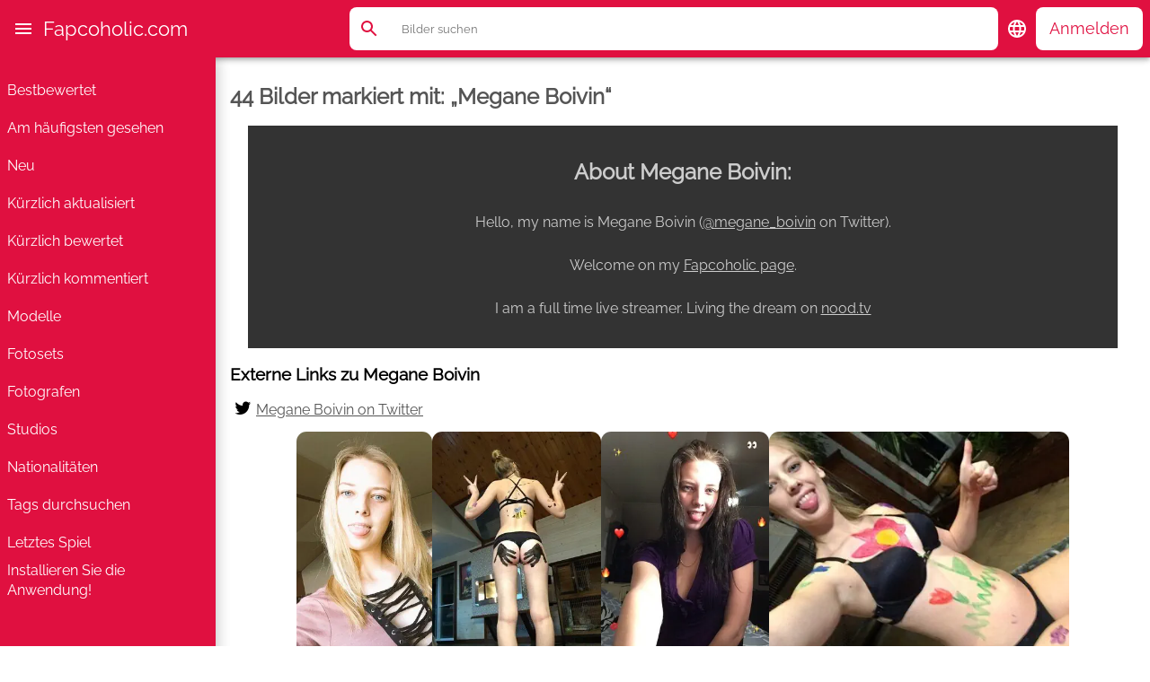

--- FILE ---
content_type: text/html; charset=UTF-8
request_url: https://de.fapcoholic.com/tag/Megane-Boivin
body_size: 5983
content:
<!DOCTYPE html>
<html prefix="og: http://ogp.me/ns#" lang="de">
<head>
    <meta charset="utf-8" />
    <meta http-equiv="x-ua-compatible" content="ie=edge">
    <title>44 Bilder markiert mit: &bdquo;Megane Boivin&ldquo; - FAPcoholic.com</title>
    <meta name="description" content="44 Bilder markiert mit: &bdquo;Megane Boivin&ldquo;"/>
    <meta name="viewport" content="width=device-width, initial-scale=1" />
    
    <link rel="manifest" href="/site.webmanifest?1">
    <link rel="search" type="application/opensearchdescription+xml" href="http://fapcoholic.com/osd.xml" title="Fapcoholic.com Suche">
    <link rel="apple-touch-icon" sizes="180x180" href="/apple-touch-icon.png">
    <link rel="icon" type="image/png" sizes="32x32" href="/favicon-32x32.png">
    <link rel="icon" type="image/png" sizes="16x16" href="/favicon-16x16.png">
    <link rel="mask-icon" href="/safari-pinned-tab.svg" color="#e01040">
    <link rel="preconnect" href="https://www.google-analytics.com" crossorigin>

        <!-- Global site tag (gtag.js) - Google Analytics -->
    <script async src="https://www.googletagmanager.com/gtag/js?id=UA-119329425-1"></script>
    <script>
        window.dataLayer = window.dataLayer || [];
        function gtag(){dataLayer.push(arguments);}
        gtag('js', new Date());

        gtag('config', 'UA-119329425-1');
    </script>
    
    <script type="application/ld+json">{"@context":"http:\/\/schema.org","@type":"ImageGallery","url":"https:\/\/de.fapcoholic.com\/tag\/Megane-Boivin","name":"44 Bilder markiert mit: \u201eMegane Boivin\u201c","publisher":{"@id":"https:\/\/fapcoholic.com\/#organization"},"typicalAgeRange":"18-80","audience":{"@id":"https:\/\/fapcoholic.com\/#audience"},"breadcrumb":{"@type":"BreadcrumbList","itemListElement":[{"@type":"ListItem","position":1,"item":{"@id":"https:\/\/fapcoholic.com\/","name":"Home"}},{"@type":"ListItem","position":2,"item":{"@id":"https:\/\/fapcoholic.com\/tags","name":"Tags durchsuchen"}},{"@type":"ListItem","position":3,"item":{"@id":"https:\/\/fapcoholic.com\/tag\/Megane-Boivin","name":"Megane Boivin"}}]},"image":{"@type":"ImageObject","url":"https:\/\/fapcoholic.com\/i\/tag\/Megane-Boivin.jpg","width":1200,"height":600}}</script>
    <meta name="msapplication-TileColor" content="#e01040">
    <meta name="theme-color" content="#ffffff">

    <meta name="rating" content="adult" />
    <meta name="rating" content="RTA-5042-1996-1400-1577-RTA" />
    <meta name="yandex-verification" content="af50f4a699b9750e" />

    <meta property="og:title" content="44 Bilder markiert mit: &bdquo;Megane Boivin&ldquo; - FAPcoholic.com" />
            <meta name="twitter:image" content="https://fapcoholic.com/i/tag/Megane-Boivin.jpg"  />
            <meta name="twitter:card" content="summary_large_image"  />
            <meta name="twitter:site" content="@FapcoholicCom"  />
            <meta name="twitter:creator" content="@FapcoholicCom"  />
            <meta property="og:type" content="article"  />
            <meta property="og:url" content="https://de.fapcoholic.com/tag/Megane-Boivin"  />
            <meta property="og:description" content="44 Bilder markiert mit: &bdquo;Megane Boivin&ldquo; - FAPcoholic.com"  />
            <meta property="og:image" content="https://fapcoholic.com/i/tag/Megane-Boivin.jpg"  />
            <meta property="og:image:width" content="1200"  />
            <meta property="og:image:height" content="740"  />
    
        <link rel="canonical" href="https://de.fapcoholic.com/tag/Megane-Boivin">
        <link rel="alternate" href="https://fapcoholic.com/tag/Megane-Boivin" hreflang="x-default" />
    <link rel="alternate" href="https://fr.fapcoholic.com/tag/Megane-Boivin" hreflang="fr" />
    <link rel="alternate" href="https://ru.fapcoholic.com/tag/Megane-Boivin" hreflang="ru" />
    <link rel="alternate" href="https://de.fapcoholic.com/tag/Megane-Boivin" hreflang="de" />
    <link rel="alternate" href="https://es.fapcoholic.com/tag/Megane-Boivin" hreflang="es" />
    
    <link type="text/css" rel="stylesheet" media="all" href="/c/site.css?82" />
        <script src="/j/site.js?33"></script>
</head>

<body id="byTag" class="user-anonymous">
            <header>
        <nav>
            <div class="home">
                <a href="/">Fapcoholic.com</a>
            </div>
            <ul role="menu">
                <li role="menuitem"><a href="/top-rated">Bestbewertet</a></li><li role="menuitem"><a href="/most-viewed">Am häufigsten gesehen</a></li><li role="menuitem"><a href="/recent">Neu</a></li><li role="menuitem"><a href="/recently-updated">Kürzlich aktualisiert</a></li><li role="menuitem"><a href="/latest-rated">Kürzlich bewertet</a></li><li role="menuitem"><a href="/latest-commented">Kürzlich kommentiert</a></li><li role="menuitem"><a href="/models">Modelle</a></li><li role="menuitem"><a href="/sets">Fotosets</a></li><li role="menuitem"><a href="/photographers">Fotografen</a></li><li role="menuitem"><a href="/studios">Studios</a></li><li role="menuitem"><a href="/nationalities">Nationalitäten</a></li><li role="menuitem"><a href="/tags">Tags durchsuchen</a></li><li role="menuitem"><a href="/match/latest">Letztes Spiel</a></li>                <li><a href="#" id="install">Installieren Sie die Anwendung!</a></li>
                            </ul>
                    </nav>
        <div>
            <div id="homeburger">
                <!-- FIXME: handle aria-expanded and label -->
                <!-- FIXME: translate -->
                <div id="hamburger" aria-expanded="false" aria-label="Main menu" role="button">
                    <svg focusable="false" viewBox="0 0 24 24" fill="currentColor"><path d="M3 18h18v-2H3v2zm0-5h18v-2H3v2zm0-7v2h18V6H3z"/></svg>
                </div>
                                <div class="home">
                    <a href="/">Fapcoholic.com</a>
                </div>
                            </div>
            <div id="search">
                <div>
                    <form action="/search" role="search" method="get">
                        <button id="search__close" aria-label="Suche schließen" type="button">
                            <svg focusable="false" height="24" viewBox="0 0 24 24" width="24" xmlns="http://www.w3.org/2000/svg" fill="currentColor">
                                <path d="M20 11H7.83l5.59-5.59L12 4l-8 8 8 8 1.41-1.41L7.83 13H20v-2z"/>
                            </svg>
                        </button>
                        <button id="search__confirm" aria-label="Suche" role="button">
                            <svg focusable="false" height="24" viewBox="0 0 24 24" width="24" xmlns="http://www.w3.org/2000/svg" fill="currentColor">
                                <path d="M20.49,19l-5.73-5.73C15.53,12.2,16,10.91,16,9.5C16,5.91,13.09,3,9.5,3S3,5.91,3,9.5C3,13.09,5.91,16,9.5,16 c1.41,0,2.7-0.47,3.77-1.24L19,20.49L20.49,19z M5,9.5C5,7.01,7.01,5,9.5,5S14,7.01,14,9.5S11.99,14,9.5,14S5,11.99,5,9.5z"/>
                            </svg>
                        </button>
                        <div id="search__input">
                            <div>
                                <input name="q" type="text" aria-label="Suche" placeholder="Bilder suchen" >
                            </div>
                        </div>
                        <button id="search__opener" aria-label="Suche" role="button" type="button">
                            <svg focusable="false" height="24" viewBox="0 0 24 24" width="24" xmlns="http://www.w3.org/2000/svg" fill="currentColor">
                                <path d="M20.49,19l-5.73-5.73C15.53,12.2,16,10.91,16,9.5C16,5.91,13.09,3,9.5,3S3,5.91,3,9.5C3,13.09,5.91,16,9.5,16 c1.41,0,2.7-0.47,3.77-1.24L19,20.49L20.49,19z M5,9.5C5,7.01,7.01,5,9.5,5S14,7.01,14,9.5S11.99,14,9.5,14S5,11.99,5,9.5z"/>
                            </svg>
                        </button>
                    </form>
                </div>
            </div>
            <div id="languages">
                <button role="button" type="button" aria-label="Sprache ändern">
                    <svg focusable="false" height="24" viewBox="0 0 30 30" width="24" xmlns="http://www.w3.org/2000/svg" fill="currentColor">
                        <path fill-rule="evenodd" clip-rule="evenodd" d="M2.5 15C2.5 8.1 8.0875 2.5 14.9875 2.5C21.9 2.5 27.5 8.1 27.5 15C27.5 21.9 21.9 27.5 14.9875 27.5C8.0875 27.5 2.5 21.9 2.5 15ZM19.9625 10H23.65C22.45 7.9375 20.5375 6.3375 18.2375 5.55C18.9875 6.9375 19.5625 8.4375 19.9625 10ZM15 5.05C16.0375 6.55 16.85 8.2125 17.3875 10H12.6125C13.15 8.2125 13.9625 6.55 15 5.05ZM5 15C5 15.8625 5.125 16.7 5.325 17.5H9.55C9.45 16.675 9.375 15.85 9.375 15C9.375 14.15 9.45 13.325 9.55 12.5H5.325C5.125 13.3 5 14.1375 5 15ZM6.35 20H10.0375C10.4375 21.5625 11.0125 23.0625 11.7625 24.45C9.4625 23.6625 7.55 22.075 6.35 20ZM6.35 10H10.0375C10.4375 8.4375 11.0125 6.9375 11.7625 5.55C9.4625 6.3375 7.55 7.925 6.35 10ZM15 24.95C13.9625 23.45 13.15 21.7875 12.6125 20H17.3875C16.85 21.7875 16.0375 23.45 15 24.95ZM11.875 15C11.875 15.85 11.9625 16.675 12.075 17.5H17.925C18.0375 16.675 18.125 15.85 18.125 15C18.125 14.15 18.0375 13.3125 17.925 12.5H12.075C11.9625 13.3125 11.875 14.15 11.875 15ZM18.2375 24.45C18.9875 23.0625 19.5625 21.5625 19.9625 20H23.65C22.45 22.0625 20.5375 23.6625 18.2375 24.45ZM20.625 15C20.625 15.85 20.55 16.675 20.45 17.5H24.675C24.875 16.7 25 15.8625 25 15C25 14.1375 24.875 13.3 24.675 12.5H20.45C20.55 13.325 20.625 14.15 20.625 15Z"/>
                    </svg>
                </button>
                <div>
                    <ul>                            <li ><a href="https://fapcoholic.com/tag/Megane-Boivin" hreflang="en">English</a></li>
                                                    <li ><a href="https://ru.fapcoholic.com/tag/Megane-Boivin" hreflang="ru">Русский</a></li>
                                                    <li ><a href="https://fr.fapcoholic.com/tag/Megane-Boivin" hreflang="fr">Français</a></li>
                                                    <li class="selected"><a href="https://de.fapcoholic.com/tag/Megane-Boivin" hreflang="de">Deutsche</a></li>
                                                    <li ><a href="https://es.fapcoholic.com/tag/Megane-Boivin" hreflang="es">Español</a></li>
                                            </ul>
                </div>
            </div>
            <div id="profile">
                <button role="button" type="button">
                                    Anmelden                                </button>
                <div>
                    <ul>
                                                                    <li><a id="loginShow">Einloggen</a></li>
                        <li><a id="registerShow">Registrieren</a></li>
                        <li><a href="/why-register">Warum registrieren?</a></li>
                                        </ul>
                </div>
            </div>
        </div>
    </header>
    <div id="connect">
            <div>
                <div id="login">
                    <ul>
                        <li>
                            <a class="login" href="#login" role="tab" aria-selected="true">Einloggen</a>
                        </li>
                        <li>
                            <a class="register" href="#register" role="tab" aria-selected="false">Registrieren</a>
                        </li>
                    </ul>
                                        <form method="post" action="/login">
                        <label for="login-email">E-Mail-Addresse</label>
                        <input type="email" id="login-email" name="email" autocomplete="email" placeholder="Your e-mail address" />
                        <label for="login-password">Passwort</label>
                        <input type="password" id="login-password" name="password" autocomplete="current-password" placeholder="Ihr Passwort" />
                        <button type="submit">Einloggen</button>
                    </form>
                </div>
                <div id="register">
                    <ul>
                        <li>
                            <a class="login" href="#login" role="tab" aria-selected="false">Einloggen</a>
                        </li>
                        <li>
                            <a class="register" href="#register" role="tab" aria-selected="true">Registrieren</a>
                        </li>
                    </ul>
                    <form method="post" action="/register">
                        <label for="register-email">E-Mail-Addresse</label>
                        <input type="email" id="register-email" name="email" placeholder="Deine Emailadresse" />
                        <label for="register-password">Passwort</label>
                        <input type="password" id="register-password" name="password" placeholder="Ihr Passwort" />
                        <button type="submit">Registrieren</button>
                    </form>
                </div>
                <div class="close">
                    <button type="button">Schließen</button>
                </div>
            </div>
        </div>
            <div id="content">
    <main>
<h1><a href="/tag/Megane-Boivin">44 Bilder markiert mit: &bdquo;Megane Boivin&ldquo;</a></h1>
        <section class="extraDescription"><h2>About Megane Boivin:</h2>

<p>Hello, my name is Megane Boivin (<a href="https://twitter.com/megane_boivin">@megane_boivin</a> on Twitter).</p>
<p>Welcome on my <a href="https://fapcoholic.com/tag/Megane+Boivin">Fapcoholic page</a>.</p>
<p>I am a full time live streamer. Living the dream on <a href="https://fapcoholic.com/tag/nood.tv">nood.tv</a></p>
</section>
                <aside class="links">
            <h3>Externe Links zu Megane Boivin</h3>
            <ul>
                <li class="twitter"><a target="_blank" rel="noopener" href="https://twitter.com/megane_boivin">Megane Boivin on Twitter</a></li>            </ul>
        </aside>
    <section class="images">
    <a href="/photo/Blonde-Camgirl-Megane-Boivin-nood.tv/MlXWSd6Ycjvhxb26NeDdXQ">
                <figure>
                    <picture>
                        <source srcset="/u/Blonde-Camgirl-Megane-Boivin-nood.tv/MlXWSd6Ycjvhxb26NeDdXQ.webp" type="image/webp"/>
                        <source srcset="/u/Blonde-Camgirl-Megane-Boivin-nood.tv/MlXWSd6Ycjvhxb26NeDdXQ.jpg" type="image/jpeg"/>
                        <img alt="Bild markiert mit: Blonde, Camgirl, Megane Boivin" src="/u/Blonde-Camgirl-Megane-Boivin-nood.tv/MlXWSd6Ycjvhxb26NeDdXQ.jpg" loading="lazy" fetchpriority="low"
                            width="242"
                            height="400"
                        />
                    </picture>
                    <figcaption>
                        <span>Blond</span><span>Camgirl</span><span>Megane Boivin</span>                        <span class="dimension">692 × 1142</span>
                    </figcaption>
                </figure>
            </a><a href="/photo/Blonde-Camgirl-Megane-Boivin-nood.tv/BagOGsIusowGNcImZp_bDQ">
                <figure>
                    <picture>
                        <source srcset="/u/Blonde-Camgirl-Megane-Boivin-nood.tv/BagOGsIusowGNcImZp_bDQ.webp" type="image/webp"/>
                        <source srcset="/u/Blonde-Camgirl-Megane-Boivin-nood.tv/BagOGsIusowGNcImZp_bDQ.jpg" type="image/jpeg"/>
                        <img alt="Bild markiert mit: Blonde, Camgirl, Megane Boivin" src="/u/Blonde-Camgirl-Megane-Boivin-nood.tv/BagOGsIusowGNcImZp_bDQ.jpg" loading="lazy" fetchpriority="low"
                            width="300"
                            height="400"
                        />
                    </picture>
                    <figcaption>
                        <span>Blond</span><span>Camgirl</span><span>Megane Boivin</span>                        <span class="dimension">960 × 1280</span>
                    </figcaption>
                </figure>
            </a><a href="/photo/Brunette-Camgirl-Megane-Boivin-nood.tv/GHCrIGwKtMB7MeBIMIQbZA">
                <figure>
                    <picture>
                        <source srcset="/u/Brunette-Camgirl-Megane-Boivin-nood.tv/GHCrIGwKtMB7MeBIMIQbZA.webp" type="image/webp"/>
                        <source srcset="/u/Brunette-Camgirl-Megane-Boivin-nood.tv/GHCrIGwKtMB7MeBIMIQbZA.jpg" type="image/jpeg"/>
                        <img alt="Bild markiert mit: Brunette, Camgirl, Megane Boivin" src="/u/Brunette-Camgirl-Megane-Boivin-nood.tv/GHCrIGwKtMB7MeBIMIQbZA.jpg" loading="lazy" fetchpriority="low"
                            width="300"
                            height="400"
                        />
                    </picture>
                    <figcaption>
                        <span>Br&uuml;nette</span><span>Camgirl</span><span>Megane Boivin</span>                        <span class="dimension">1242 × 1656</span>
                    </figcaption>
                </figure>
            </a><a href="/photo/Blonde-Camgirl-Megane-Boivin-nood.tv/O1g-KGVEY3TBhyk1SZLcoA">
                <figure>
                    <picture>
                        <source srcset="/u/Blonde-Camgirl-Megane-Boivin-nood.tv/O1g-KGVEY3TBhyk1SZLcoA.webp" type="image/webp"/>
                        <source srcset="/u/Blonde-Camgirl-Megane-Boivin-nood.tv/O1g-KGVEY3TBhyk1SZLcoA.jpg" type="image/jpeg"/>
                        <img alt="Bild markiert mit: Blonde, Camgirl, Megane Boivin" src="/u/Blonde-Camgirl-Megane-Boivin-nood.tv/O1g-KGVEY3TBhyk1SZLcoA.jpg" loading="lazy" fetchpriority="low"
                            width="400"
                            height="300"
                        />
                    </picture>
                    <figcaption>
                        <span>Blond</span><span>Camgirl</span><span>Megane Boivin</span>                        <span class="dimension">1280 × 960</span>
                    </figcaption>
                </figure>
            </a><a href="/photo/Camgirl-Megane-Boivin-nood.tv/b869Q5NtsOVbwMNbxKP2oA">
                <figure>
                    <picture>
                        <source srcset="/u/Camgirl-Megane-Boivin-nood.tv/b869Q5NtsOVbwMNbxKP2oA.webp" type="image/webp"/>
                        <source srcset="/u/Camgirl-Megane-Boivin-nood.tv/b869Q5NtsOVbwMNbxKP2oA.jpg" type="image/jpeg"/>
                        <img alt="Bild markiert mit: Camgirl, Megane Boivin" src="/u/Camgirl-Megane-Boivin-nood.tv/b869Q5NtsOVbwMNbxKP2oA.jpg" loading="lazy" fetchpriority="low"
                            width="351"
                            height="400"
                        />
                    </picture>
                    <figcaption>
                        <span>Camgirl</span><span>Megane Boivin</span>                        <span class="dimension">1797 × 2048</span>
                    </figcaption>
                </figure>
            </a><a href="/photo/Blonde-Camgirl-Megane-Boivin-nood.tv/lq8R2o8xn7AQKt8giGMVdg">
                <figure>
                    <picture>
                        <source srcset="/u/Blonde-Camgirl-Megane-Boivin-nood.tv/lq8R2o8xn7AQKt8giGMVdg.webp" type="image/webp"/>
                        <source srcset="/u/Blonde-Camgirl-Megane-Boivin-nood.tv/lq8R2o8xn7AQKt8giGMVdg.jpg" type="image/jpeg"/>
                        <img alt="Bild markiert mit: Blonde, Camgirl, Megane Boivin" src="/u/Blonde-Camgirl-Megane-Boivin-nood.tv/lq8R2o8xn7AQKt8giGMVdg.jpg" loading="lazy" fetchpriority="low"
                            width="300"
                            height="400"
                        />
                    </picture>
                    <figcaption>
                        <span>Blond</span><span>Camgirl</span><span>Megane Boivin</span>                        <span class="dimension">768 × 1024</span>
                    </figcaption>
                </figure>
            </a><a href="/photo/Blonde-Camgirl-Megane-Boivin-nood.tv/EIUNnVL1Ozd-pQ2k4lqsZw">
                <figure>
                    <picture>
                        <source srcset="/u/Blonde-Camgirl-Megane-Boivin-nood.tv/EIUNnVL1Ozd-pQ2k4lqsZw.webp" type="image/webp"/>
                        <source srcset="/u/Blonde-Camgirl-Megane-Boivin-nood.tv/EIUNnVL1Ozd-pQ2k4lqsZw.jpg" type="image/jpeg"/>
                        <img alt="Bild markiert mit: Blonde, Camgirl, Megane Boivin" src="/u/Blonde-Camgirl-Megane-Boivin-nood.tv/EIUNnVL1Ozd-pQ2k4lqsZw.jpg" loading="lazy" fetchpriority="low"
                            width="400"
                            height="400"
                        />
                    </picture>
                    <figcaption>
                        <span>Blond</span><span>Camgirl</span><span>Megane Boivin</span>                        <span class="dimension">400 × 400</span>
                    </figcaption>
                </figure>
            </a><a href="/photo/Blonde-Camgirl-Megane-Boivin-nood.tv/M5bKA7L5P3eblFoCBefy8g">
                <figure>
                    <picture>
                        <source srcset="/u/Blonde-Camgirl-Megane-Boivin-nood.tv/M5bKA7L5P3eblFoCBefy8g.webp" type="image/webp"/>
                        <source srcset="/u/Blonde-Camgirl-Megane-Boivin-nood.tv/M5bKA7L5P3eblFoCBefy8g.jpg" type="image/jpeg"/>
                        <img alt="Bild markiert mit: Blonde, Camgirl, Megane Boivin" src="/u/Blonde-Camgirl-Megane-Boivin-nood.tv/M5bKA7L5P3eblFoCBefy8g.jpg" loading="lazy" fetchpriority="low"
                            width="398"
                            height="400"
                        />
                    </picture>
                    <figcaption>
                        <span>Blond</span><span>Camgirl</span><span>Megane Boivin</span>                        <span class="dimension">916 × 921</span>
                    </figcaption>
                </figure>
            </a><a href="/photo/Brunette-Camgirl-Megane-Boivin-nood.tv/4_d5djzysgcAKBVxxDMVSQ">
                <figure>
                    <picture>
                        <source srcset="/u/Brunette-Camgirl-Megane-Boivin-nood.tv/4_d5djzysgcAKBVxxDMVSQ.webp" type="image/webp"/>
                        <source srcset="/u/Brunette-Camgirl-Megane-Boivin-nood.tv/4_d5djzysgcAKBVxxDMVSQ.jpg" type="image/jpeg"/>
                        <img alt="Bild markiert mit: Brunette, Camgirl, Megane Boivin" src="/u/Brunette-Camgirl-Megane-Boivin-nood.tv/4_d5djzysgcAKBVxxDMVSQ.jpg" loading="lazy" fetchpriority="low"
                            width="300"
                            height="400"
                        />
                    </picture>
                    <figcaption>
                        <span>Br&uuml;nette</span><span>Camgirl</span><span>Megane Boivin</span>                        <span class="dimension">960 × 1280</span>
                    </figcaption>
                </figure>
            </a><a href="/photo/Blonde-Camgirl-Megane-Boivin-nood.tv/FyxFfYFIL35RDn7y9nZH9A">
                <figure>
                    <picture>
                        <source srcset="/u/Blonde-Camgirl-Megane-Boivin-nood.tv/FyxFfYFIL35RDn7y9nZH9A.webp" type="image/webp"/>
                        <source srcset="/u/Blonde-Camgirl-Megane-Boivin-nood.tv/FyxFfYFIL35RDn7y9nZH9A.jpg" type="image/jpeg"/>
                        <img alt="Bild markiert mit: Blonde, Camgirl, Megane Boivin" src="/u/Blonde-Camgirl-Megane-Boivin-nood.tv/FyxFfYFIL35RDn7y9nZH9A.jpg" loading="lazy" fetchpriority="low"
                            width="300"
                            height="400"
                        />
                    </picture>
                    <figcaption>
                        <span>Blond</span><span>Camgirl</span><span>Megane Boivin</span>                        <span class="dimension">960 × 1280</span>
                    </figcaption>
                </figure>
            </a><a href="/photo/Blonde-Camgirl-Megane-Boivin-nood.tv/1VZ6GHSZloLkF6QQIgMyXA">
                <figure>
                    <picture>
                        <source srcset="/u/Blonde-Camgirl-Megane-Boivin-nood.tv/1VZ6GHSZloLkF6QQIgMyXA.webp" type="image/webp"/>
                        <source srcset="/u/Blonde-Camgirl-Megane-Boivin-nood.tv/1VZ6GHSZloLkF6QQIgMyXA.jpg" type="image/jpeg"/>
                        <img alt="Bild markiert mit: Blonde, Camgirl, Megane Boivin" src="/u/Blonde-Camgirl-Megane-Boivin-nood.tv/1VZ6GHSZloLkF6QQIgMyXA.jpg" loading="lazy" fetchpriority="low"
                            width="357"
                            height="400"
                        />
                    </picture>
                    <figcaption>
                        <span>Blond</span><span>Camgirl</span><span>Megane Boivin</span>                        <span class="dimension">837 × 938</span>
                    </figcaption>
                </figure>
            </a><a href="/photo/Blonde-Camgirl-Megane-Boivin-nood.tv/PFOZPOH8JRRz_FWvB_2tlg">
                <figure>
                    <picture>
                        <source srcset="/u/Blonde-Camgirl-Megane-Boivin-nood.tv/PFOZPOH8JRRz_FWvB_2tlg.webp" type="image/webp"/>
                        <source srcset="/u/Blonde-Camgirl-Megane-Boivin-nood.tv/PFOZPOH8JRRz_FWvB_2tlg.jpg" type="image/jpeg"/>
                        <img alt="Bild markiert mit: Blonde, Camgirl, Megane Boivin" src="/u/Blonde-Camgirl-Megane-Boivin-nood.tv/PFOZPOH8JRRz_FWvB_2tlg.jpg" loading="lazy" fetchpriority="low"
                            width="300"
                            height="400"
                        />
                    </picture>
                    <figcaption>
                        <span>Blond</span><span>Camgirl</span><span>Megane Boivin</span>                        <span class="dimension">960 × 1280</span>
                    </figcaption>
                </figure>
            </a><a href="/photo/Brunette-Camgirl-Megane-Boivin-nood.tv/GvuVo-TIHGEtl5pvwfND_Q">
                <figure>
                    <picture>
                        <source srcset="/u/Brunette-Camgirl-Megane-Boivin-nood.tv/GvuVo-TIHGEtl5pvwfND_Q.webp" type="image/webp"/>
                        <source srcset="/u/Brunette-Camgirl-Megane-Boivin-nood.tv/GvuVo-TIHGEtl5pvwfND_Q.jpg" type="image/jpeg"/>
                        <img alt="Bild markiert mit: Brunette, Camgirl, Megane Boivin" src="/u/Brunette-Camgirl-Megane-Boivin-nood.tv/GvuVo-TIHGEtl5pvwfND_Q.jpg" loading="lazy" fetchpriority="low"
                            width="400"
                            height="300"
                        />
                    </picture>
                    <figcaption>
                        <span>Br&uuml;nette</span><span>Camgirl</span><span>Megane Boivin</span>                        <span class="dimension">720 × 540</span>
                    </figcaption>
                </figure>
            </a><a href="/photo/Blonde-Camgirl-Megane-Boivin-nood.tv/8IUxQanENLHDnDWJqzdRcA">
                <figure>
                    <picture>
                        <source srcset="/u/Blonde-Camgirl-Megane-Boivin-nood.tv/8IUxQanENLHDnDWJqzdRcA.webp" type="image/webp"/>
                        <source srcset="/u/Blonde-Camgirl-Megane-Boivin-nood.tv/8IUxQanENLHDnDWJqzdRcA.jpg" type="image/jpeg"/>
                        <img alt="Bild markiert mit: Blonde, Camgirl, Megane Boivin" src="/u/Blonde-Camgirl-Megane-Boivin-nood.tv/8IUxQanENLHDnDWJqzdRcA.jpg" loading="lazy" fetchpriority="low"
                            width="300"
                            height="400"
                        />
                    </picture>
                    <figcaption>
                        <span>Blond</span><span>Camgirl</span><span>Megane Boivin</span>                        <span class="dimension">855 × 1139</span>
                    </figcaption>
                </figure>
            </a><a href="/photo/Blonde-Camgirl-Megane-Boivin-nood.tv/GQDmsBQbBhWReUxYW2JEAA">
                <figure>
                    <picture>
                        <source srcset="/u/Blonde-Camgirl-Megane-Boivin-nood.tv/GQDmsBQbBhWReUxYW2JEAA.webp" type="image/webp"/>
                        <source srcset="/u/Blonde-Camgirl-Megane-Boivin-nood.tv/GQDmsBQbBhWReUxYW2JEAA.jpg" type="image/jpeg"/>
                        <img alt="Bild markiert mit: Blonde, Camgirl, Megane Boivin" src="/u/Blonde-Camgirl-Megane-Boivin-nood.tv/GQDmsBQbBhWReUxYW2JEAA.jpg" loading="lazy" fetchpriority="low"
                            width="400"
                            height="300"
                        />
                    </picture>
                    <figcaption>
                        <span>Blond</span><span>Camgirl</span><span>Megane Boivin</span>                        <span class="dimension">1280 × 960</span>
                    </figcaption>
                </figure>
            </a><a href="/photo/Brunette-Camgirl-Megane-Boivin-nood.tv/7RT5MGzbHCGwvO9Pz12B8Q">
                <figure>
                    <picture>
                        <source srcset="/u/Brunette-Camgirl-Megane-Boivin-nood.tv/7RT5MGzbHCGwvO9Pz12B8Q.webp" type="image/webp"/>
                        <source srcset="/u/Brunette-Camgirl-Megane-Boivin-nood.tv/7RT5MGzbHCGwvO9Pz12B8Q.jpg" type="image/jpeg"/>
                        <img alt="Bild markiert mit: Brunette, Camgirl, Megane Boivin" src="/u/Brunette-Camgirl-Megane-Boivin-nood.tv/7RT5MGzbHCGwvO9Pz12B8Q.jpg" loading="lazy" fetchpriority="low"
                            width="300"
                            height="400"
                        />
                    </picture>
                    <figcaption>
                        <span>Br&uuml;nette</span><span>Camgirl</span><span>Megane Boivin</span>                        <span class="dimension">960 × 1280</span>
                    </figcaption>
                </figure>
            </a><a href="/photo/Brunette-Camgirl-Megane-Boivin-nood.tv/Ie4_syNVNw_5riC95dOH8A">
                <figure>
                    <picture>
                        <source srcset="/u/Brunette-Camgirl-Megane-Boivin-nood.tv/Ie4_syNVNw_5riC95dOH8A.webp" type="image/webp"/>
                        <source srcset="/u/Brunette-Camgirl-Megane-Boivin-nood.tv/Ie4_syNVNw_5riC95dOH8A.jpg" type="image/jpeg"/>
                        <img alt="Bild markiert mit: Brunette, Camgirl, Megane Boivin" src="/u/Brunette-Camgirl-Megane-Boivin-nood.tv/Ie4_syNVNw_5riC95dOH8A.jpg" loading="lazy" fetchpriority="low"
                            width="300"
                            height="400"
                        />
                    </picture>
                    <figcaption>
                        <span>Br&uuml;nette</span><span>Camgirl</span><span>Megane Boivin</span>                        <span class="dimension">960 × 1280</span>
                    </figcaption>
                </figure>
            </a><a href="/photo/Blonde-Camgirl-Megane-Boivin-nood.tv/l4XuDfNiS8kW-wr6FLZcFw">
                <figure>
                    <picture>
                        <source srcset="/u/Blonde-Camgirl-Megane-Boivin-nood.tv/l4XuDfNiS8kW-wr6FLZcFw.webp" type="image/webp"/>
                        <source srcset="/u/Blonde-Camgirl-Megane-Boivin-nood.tv/l4XuDfNiS8kW-wr6FLZcFw.jpg" type="image/jpeg"/>
                        <img alt="Bild markiert mit: Blonde, Camgirl, Megane Boivin" src="/u/Blonde-Camgirl-Megane-Boivin-nood.tv/l4XuDfNiS8kW-wr6FLZcFw.jpg" loading="lazy" fetchpriority="low"
                            width="225"
                            height="400"
                        />
                    </picture>
                    <figcaption>
                        <span>Blond</span><span>Camgirl</span><span>Megane Boivin</span>                        <span class="dimension">720 × 1280</span>
                    </figcaption>
                </figure>
            </a><a href="/photo/Brunette-Camgirl-Megane-Boivin-nood.tv/HSJxdaagOHTl6kecWMBSSQ">
                <figure>
                    <picture>
                        <source srcset="/u/Brunette-Camgirl-Megane-Boivin-nood.tv/HSJxdaagOHTl6kecWMBSSQ.webp" type="image/webp"/>
                        <source srcset="/u/Brunette-Camgirl-Megane-Boivin-nood.tv/HSJxdaagOHTl6kecWMBSSQ.jpg" type="image/jpeg"/>
                        <img alt="Bild markiert mit: Brunette, Camgirl, Megane Boivin" src="/u/Brunette-Camgirl-Megane-Boivin-nood.tv/HSJxdaagOHTl6kecWMBSSQ.jpg" loading="lazy" fetchpriority="low"
                            width="300"
                            height="400"
                        />
                    </picture>
                    <figcaption>
                        <span>Br&uuml;nette</span><span>Camgirl</span><span>Megane Boivin</span>                        <span class="dimension">960 × 1280</span>
                    </figcaption>
                </figure>
            </a><a href="/photo/Blonde-Camgirl-Megane-Boivin-nood.tv/rqn-7-sxY_UMN32W1ileEA">
                <figure>
                    <picture>
                        <source srcset="/u/Blonde-Camgirl-Megane-Boivin-nood.tv/rqn-7-sxY_UMN32W1ileEA.webp" type="image/webp"/>
                        <source srcset="/u/Blonde-Camgirl-Megane-Boivin-nood.tv/rqn-7-sxY_UMN32W1ileEA.jpg" type="image/jpeg"/>
                        <img alt="Bild markiert mit: Blonde, Camgirl, Megane Boivin" src="/u/Blonde-Camgirl-Megane-Boivin-nood.tv/rqn-7-sxY_UMN32W1ileEA.jpg" loading="lazy" fetchpriority="low"
                            width="300"
                            height="400"
                        />
                    </picture>
                    <figcaption>
                        <span>Blond</span><span>Camgirl</span><span>Megane Boivin</span>                        <span class="dimension">1536 × 2048</span>
                    </figcaption>
                </figure>
            </a><a href="/photo/Brunette-Camgirl-Megane-Boivin-Eyes-Tongue/pf-Tb8obj4Bq4CanFuRRsA">
                <figure>
                    <picture>
                        <source srcset="/u/Brunette-Camgirl-Megane-Boivin-Eyes-Tongue/pf-Tb8obj4Bq4CanFuRRsA.webp" type="image/webp"/>
                        <source srcset="/u/Brunette-Camgirl-Megane-Boivin-Eyes-Tongue/pf-Tb8obj4Bq4CanFuRRsA.jpg" type="image/jpeg"/>
                        <img alt="Bild markiert mit: Brunette, Camgirl, Eyes, Megane Boivin, Tongue" src="/u/Brunette-Camgirl-Megane-Boivin-Eyes-Tongue/pf-Tb8obj4Bq4CanFuRRsA.jpg" loading="lazy" fetchpriority="low"
                            width="400"
                            height="400"
                        />
                    </picture>
                    <figcaption>
                        <span>Br&uuml;nette</span><span>Camgirl</span><span>Augen</span><span>Megane Boivin</span><span>Zunge</span>                        <span class="dimension">960 × 960</span>
                    </figcaption>
                </figure>
            </a><a href="/photo/Camgirl-Megane-Boivin-nood.tv/h8Pc0rf1Q7qM1Qxvf_Xz0w">
                <figure>
                    <picture>
                        <source srcset="/u/Camgirl-Megane-Boivin-nood.tv/h8Pc0rf1Q7qM1Qxvf_Xz0w.webp" type="image/webp"/>
                        <source srcset="/u/Camgirl-Megane-Boivin-nood.tv/h8Pc0rf1Q7qM1Qxvf_Xz0w.jpg" type="image/jpeg"/>
                        <img alt="Bild markiert mit: Camgirl, Megane Boivin" src="/u/Camgirl-Megane-Boivin-nood.tv/h8Pc0rf1Q7qM1Qxvf_Xz0w.jpg" loading="lazy" fetchpriority="low"
                            width="300"
                            height="400"
                        />
                    </picture>
                    <figcaption>
                        <span>Camgirl</span><span>Megane Boivin</span>                        <span class="dimension">768 × 1024</span>
                    </figcaption>
                </figure>
            </a><a href="/photo/Brunette-Camgirl-Megane-Boivin-nood.tv/dwngA2xG0DX-GurBQ6ARUw">
                <figure>
                    <picture>
                        <source srcset="/u/Brunette-Camgirl-Megane-Boivin-nood.tv/dwngA2xG0DX-GurBQ6ARUw.webp" type="image/webp"/>
                        <source srcset="/u/Brunette-Camgirl-Megane-Boivin-nood.tv/dwngA2xG0DX-GurBQ6ARUw.jpg" type="image/jpeg"/>
                        <img alt="Bild markiert mit: Brunette, Camgirl, Megane Boivin" src="/u/Brunette-Camgirl-Megane-Boivin-nood.tv/dwngA2xG0DX-GurBQ6ARUw.jpg" loading="lazy" fetchpriority="low"
                            width="300"
                            height="400"
                        />
                    </picture>
                    <figcaption>
                        <span>Br&uuml;nette</span><span>Camgirl</span><span>Megane Boivin</span>                        <span class="dimension">960 × 1280</span>
                    </figcaption>
                </figure>
            </a><a href="/photo/Brunette-Camgirl-Megane-Boivin-nood.tv/VNjkHHl29hdZvMN6tcucJA">
                <figure>
                    <picture>
                        <source srcset="/u/Brunette-Camgirl-Megane-Boivin-nood.tv/VNjkHHl29hdZvMN6tcucJA.webp" type="image/webp"/>
                        <source srcset="/u/Brunette-Camgirl-Megane-Boivin-nood.tv/VNjkHHl29hdZvMN6tcucJA.jpg" type="image/jpeg"/>
                        <img alt="Bild markiert mit: Brunette, Camgirl, Megane Boivin" src="/u/Brunette-Camgirl-Megane-Boivin-nood.tv/VNjkHHl29hdZvMN6tcucJA.jpg" loading="lazy" fetchpriority="low"
                            width="349"
                            height="400"
                        />
                    </picture>
                    <figcaption>
                        <span>Br&uuml;nette</span><span>Camgirl</span><span>Megane Boivin</span>                        <span class="dimension">880 × 1009</span>
                    </figcaption>
                </figure>
            </a><a href="/photo/Blonde-Camgirl-Megane-Boivin-nood.tv/g42Skso0ul_-BNDm9d8ObA">
                <figure>
                    <picture>
                        <source srcset="/u/Blonde-Camgirl-Megane-Boivin-nood.tv/g42Skso0ul_-BNDm9d8ObA.webp" type="image/webp"/>
                        <source srcset="/u/Blonde-Camgirl-Megane-Boivin-nood.tv/g42Skso0ul_-BNDm9d8ObA.jpg" type="image/jpeg"/>
                        <img alt="Bild markiert mit: Blonde, Camgirl, Megane Boivin" src="/u/Blonde-Camgirl-Megane-Boivin-nood.tv/g42Skso0ul_-BNDm9d8ObA.jpg" loading="lazy" fetchpriority="low"
                            width="300"
                            height="400"
                        />
                    </picture>
                    <figcaption>
                        <span>Blond</span><span>Camgirl</span><span>Megane Boivin</span>                        <span class="dimension">768 × 1024</span>
                    </figcaption>
                </figure>
            </a><a href="/photo/Brunette-Camgirl-Megane-Boivin-nood.tv/n6EWMhiOOh8YNn0nyDuYhw">
                <figure>
                    <picture>
                        <source srcset="/u/Brunette-Camgirl-Megane-Boivin-nood.tv/n6EWMhiOOh8YNn0nyDuYhw.webp" type="image/webp"/>
                        <source srcset="/u/Brunette-Camgirl-Megane-Boivin-nood.tv/n6EWMhiOOh8YNn0nyDuYhw.jpg" type="image/jpeg"/>
                        <img alt="Bild markiert mit: Brunette, Camgirl, Megane Boivin" src="/u/Brunette-Camgirl-Megane-Boivin-nood.tv/n6EWMhiOOh8YNn0nyDuYhw.jpg" loading="lazy" fetchpriority="low"
                            width="300"
                            height="400"
                        />
                    </picture>
                    <figcaption>
                        <span>Br&uuml;nette</span><span>Camgirl</span><span>Megane Boivin</span>                        <span class="dimension">960 × 1280</span>
                    </figcaption>
                </figure>
            </a><a href="/photo/Blonde-Camgirl-Megane-Boivin-nood.tv/_18CMieOa9A-Z7Kgo9RvkQ">
                <figure>
                    <picture>
                        <source srcset="/u/Blonde-Camgirl-Megane-Boivin-nood.tv/_18CMieOa9A-Z7Kgo9RvkQ.webp" type="image/webp"/>
                        <source srcset="/u/Blonde-Camgirl-Megane-Boivin-nood.tv/_18CMieOa9A-Z7Kgo9RvkQ.jpg" type="image/jpeg"/>
                        <img alt="Bild markiert mit: Blonde, Camgirl, Megane Boivin" src="/u/Blonde-Camgirl-Megane-Boivin-nood.tv/_18CMieOa9A-Z7Kgo9RvkQ.jpg" loading="lazy" fetchpriority="low"
                            width="300"
                            height="400"
                        />
                    </picture>
                    <figcaption>
                        <span>Blond</span><span>Camgirl</span><span>Megane Boivin</span>                        <span class="dimension">960 × 1280</span>
                    </figcaption>
                </figure>
            </a><a href="/photo/Brunette-Camgirl-Megane-Boivin-nood.tv/w3U5FKzcLI0OcP3DpBGAKA">
                <figure>
                    <picture>
                        <source srcset="/u/Brunette-Camgirl-Megane-Boivin-nood.tv/w3U5FKzcLI0OcP3DpBGAKA.webp" type="image/webp"/>
                        <source srcset="/u/Brunette-Camgirl-Megane-Boivin-nood.tv/w3U5FKzcLI0OcP3DpBGAKA.jpg" type="image/jpeg"/>
                        <img alt="Bild markiert mit: Brunette, Camgirl, Megane Boivin" src="/u/Brunette-Camgirl-Megane-Boivin-nood.tv/w3U5FKzcLI0OcP3DpBGAKA.jpg" loading="lazy" fetchpriority="low"
                            width="300"
                            height="400"
                        />
                    </picture>
                    <figcaption>
                        <span>Br&uuml;nette</span><span>Camgirl</span><span>Megane Boivin</span>                        <span class="dimension">960 × 1280</span>
                    </figcaption>
                </figure>
            </a><a href="/photo/Brunette-Camgirl-Megane-Boivin-nood.tv/JdE0NwioswH0A5pi5Bl-9A">
                <figure>
                    <picture>
                        <source srcset="/u/Brunette-Camgirl-Megane-Boivin-nood.tv/JdE0NwioswH0A5pi5Bl-9A.webp" type="image/webp"/>
                        <source srcset="/u/Brunette-Camgirl-Megane-Boivin-nood.tv/JdE0NwioswH0A5pi5Bl-9A.jpg" type="image/jpeg"/>
                        <img alt="Bild markiert mit: Brunette, Camgirl, Megane Boivin" src="/u/Brunette-Camgirl-Megane-Boivin-nood.tv/JdE0NwioswH0A5pi5Bl-9A.jpg" loading="lazy" fetchpriority="low"
                            width="300"
                            height="400"
                        />
                    </picture>
                    <figcaption>
                        <span>Br&uuml;nette</span><span>Camgirl</span><span>Megane Boivin</span>                        <span class="dimension">960 × 1280</span>
                    </figcaption>
                </figure>
            </a><a href="/photo/Brunette-Camgirl-Megane-Boivin-nood.tv/ntjnCeatl8vFZh-v_NBnXg">
                <figure>
                    <picture>
                        <source srcset="/u/Brunette-Camgirl-Megane-Boivin-nood.tv/ntjnCeatl8vFZh-v_NBnXg.webp" type="image/webp"/>
                        <source srcset="/u/Brunette-Camgirl-Megane-Boivin-nood.tv/ntjnCeatl8vFZh-v_NBnXg.jpg" type="image/jpeg"/>
                        <img alt="Bild markiert mit: Brunette, Camgirl, Megane Boivin" src="/u/Brunette-Camgirl-Megane-Boivin-nood.tv/ntjnCeatl8vFZh-v_NBnXg.jpg" loading="lazy" fetchpriority="low"
                            width="300"
                            height="400"
                        />
                    </picture>
                    <figcaption>
                        <span>Br&uuml;nette</span><span>Camgirl</span><span>Megane Boivin</span>                        <span class="dimension">960 × 1280</span>
                    </figcaption>
                </figure>
            </a><a href="/photo/Brunette-Camgirl-Megane-Boivin-nood.tv/_bWyCwV3R5MC3MW1ramc6A">
                <figure>
                    <picture>
                        <source srcset="/u/Brunette-Camgirl-Megane-Boivin-nood.tv/_bWyCwV3R5MC3MW1ramc6A.webp" type="image/webp"/>
                        <source srcset="/u/Brunette-Camgirl-Megane-Boivin-nood.tv/_bWyCwV3R5MC3MW1ramc6A.jpg" type="image/jpeg"/>
                        <img alt="Bild markiert mit: Brunette, Camgirl, Megane Boivin" src="/u/Brunette-Camgirl-Megane-Boivin-nood.tv/_bWyCwV3R5MC3MW1ramc6A.jpg" loading="lazy" fetchpriority="low"
                            width="300"
                            height="400"
                        />
                    </picture>
                    <figcaption>
                        <span>Br&uuml;nette</span><span>Camgirl</span><span>Megane Boivin</span>                        <span class="dimension">960 × 1280</span>
                    </figcaption>
                </figure>
            </a><a href="/photo/Blonde-Camgirl-Megane-Boivin-nood.tv/ivVGj92nsAMuzgg1doVrkw">
                <figure>
                    <picture>
                        <source srcset="/u/Blonde-Camgirl-Megane-Boivin-nood.tv/ivVGj92nsAMuzgg1doVrkw.webp" type="image/webp"/>
                        <source srcset="/u/Blonde-Camgirl-Megane-Boivin-nood.tv/ivVGj92nsAMuzgg1doVrkw.jpg" type="image/jpeg"/>
                        <img alt="Bild markiert mit: Blonde, Camgirl, Megane Boivin" src="/u/Blonde-Camgirl-Megane-Boivin-nood.tv/ivVGj92nsAMuzgg1doVrkw.jpg" loading="lazy" fetchpriority="low"
                            width="300"
                            height="400"
                        />
                    </picture>
                    <figcaption>
                        <span>Blond</span><span>Camgirl</span><span>Megane Boivin</span>                        <span class="dimension">960 × 1280</span>
                    </figcaption>
                </figure>
            </a><a href="/photo/Blonde-Camgirl-Megane-Boivin-nood.tv/Xtafx6tzf-mCIu5LNSGqTQ">
                <figure>
                    <picture>
                        <source srcset="/u/Blonde-Camgirl-Megane-Boivin-nood.tv/Xtafx6tzf-mCIu5LNSGqTQ.webp" type="image/webp"/>
                        <source srcset="/u/Blonde-Camgirl-Megane-Boivin-nood.tv/Xtafx6tzf-mCIu5LNSGqTQ.jpg" type="image/jpeg"/>
                        <img alt="Bild markiert mit: Blonde, Camgirl, Megane Boivin" src="/u/Blonde-Camgirl-Megane-Boivin-nood.tv/Xtafx6tzf-mCIu5LNSGqTQ.jpg" loading="lazy" fetchpriority="low"
                            width="300"
                            height="400"
                        />
                    </picture>
                    <figcaption>
                        <span>Blond</span><span>Camgirl</span><span>Megane Boivin</span>                        <span class="dimension">768 × 1024</span>
                    </figcaption>
                </figure>
            </a><a href="/photo/Brunette-Camgirl-Megane-Boivin-nood.tv/K0JFDiShiGB4Khi7w64JJw">
                <figure>
                    <picture>
                        <source srcset="/u/Brunette-Camgirl-Megane-Boivin-nood.tv/K0JFDiShiGB4Khi7w64JJw.webp" type="image/webp"/>
                        <source srcset="/u/Brunette-Camgirl-Megane-Boivin-nood.tv/K0JFDiShiGB4Khi7w64JJw.jpg" type="image/jpeg"/>
                        <img alt="Bild markiert mit: Brunette, Camgirl, Megane Boivin" src="/u/Brunette-Camgirl-Megane-Boivin-nood.tv/K0JFDiShiGB4Khi7w64JJw.jpg" loading="lazy" fetchpriority="low"
                            width="300"
                            height="400"
                        />
                    </picture>
                    <figcaption>
                        <span>Br&uuml;nette</span><span>Camgirl</span><span>Megane Boivin</span>                        <span class="dimension">960 × 1280</span>
                    </figcaption>
                </figure>
            </a><a href="/photo/Brunette-Camgirl-Megane-Boivin-nood.tv/Y1dRqm4yu9smRIABQaOr2A">
                <figure>
                    <picture>
                        <source srcset="/u/Brunette-Camgirl-Megane-Boivin-nood.tv/Y1dRqm4yu9smRIABQaOr2A.webp" type="image/webp"/>
                        <source srcset="/u/Brunette-Camgirl-Megane-Boivin-nood.tv/Y1dRqm4yu9smRIABQaOr2A.jpg" type="image/jpeg"/>
                        <img alt="Bild markiert mit: Brunette, Camgirl, Megane Boivin" src="/u/Brunette-Camgirl-Megane-Boivin-nood.tv/Y1dRqm4yu9smRIABQaOr2A.jpg" loading="lazy" fetchpriority="low"
                            width="300"
                            height="400"
                        />
                    </picture>
                    <figcaption>
                        <span>Br&uuml;nette</span><span>Camgirl</span><span>Megane Boivin</span>                        <span class="dimension">960 × 1280</span>
                    </figcaption>
                </figure>
            </a><a href="/photo/Brunette-Camgirl-Megane-Boivin-nood.tv/eZZLDofd6l8n88XMD9Iyag">
                <figure>
                    <picture>
                        <source srcset="/u/Brunette-Camgirl-Megane-Boivin-nood.tv/eZZLDofd6l8n88XMD9Iyag.webp" type="image/webp"/>
                        <source srcset="/u/Brunette-Camgirl-Megane-Boivin-nood.tv/eZZLDofd6l8n88XMD9Iyag.jpg" type="image/jpeg"/>
                        <img alt="Bild markiert mit: Brunette, Camgirl, Megane Boivin" src="/u/Brunette-Camgirl-Megane-Boivin-nood.tv/eZZLDofd6l8n88XMD9Iyag.jpg" loading="lazy" fetchpriority="low"
                            width="225"
                            height="400"
                        />
                    </picture>
                    <figcaption>
                        <span>Br&uuml;nette</span><span>Camgirl</span><span>Megane Boivin</span>                        <span class="dimension">720 × 1280</span>
                    </figcaption>
                </figure>
            </a><a href="/photo/Brunette-Camgirl-Megane-Boivin-nood.tv/tNjb4D-DhzAciJI4RDLWoA">
                <figure>
                    <picture>
                        <source srcset="/u/Brunette-Camgirl-Megane-Boivin-nood.tv/tNjb4D-DhzAciJI4RDLWoA.webp" type="image/webp"/>
                        <source srcset="/u/Brunette-Camgirl-Megane-Boivin-nood.tv/tNjb4D-DhzAciJI4RDLWoA.jpg" type="image/jpeg"/>
                        <img alt="Bild markiert mit: Brunette, Camgirl, Megane Boivin" src="/u/Brunette-Camgirl-Megane-Boivin-nood.tv/tNjb4D-DhzAciJI4RDLWoA.jpg" loading="lazy" fetchpriority="low"
                            width="300"
                            height="400"
                        />
                    </picture>
                    <figcaption>
                        <span>Br&uuml;nette</span><span>Camgirl</span><span>Megane Boivin</span>                        <span class="dimension">960 × 1280</span>
                    </figcaption>
                </figure>
            </a><a href="/photo/Brunette-Camgirl-Megane-Boivin-nood.tv/oANQMb0_OLDbSHitpKEPoA">
                <figure>
                    <picture>
                        <source srcset="/u/Brunette-Camgirl-Megane-Boivin-nood.tv/oANQMb0_OLDbSHitpKEPoA.webp" type="image/webp"/>
                        <source srcset="/u/Brunette-Camgirl-Megane-Boivin-nood.tv/oANQMb0_OLDbSHitpKEPoA.jpg" type="image/jpeg"/>
                        <img alt="Bild markiert mit: Brunette, Camgirl, Megane Boivin" src="/u/Brunette-Camgirl-Megane-Boivin-nood.tv/oANQMb0_OLDbSHitpKEPoA.jpg" loading="lazy" fetchpriority="low"
                            width="300"
                            height="400"
                        />
                    </picture>
                    <figcaption>
                        <span>Br&uuml;nette</span><span>Camgirl</span><span>Megane Boivin</span>                        <span class="dimension">960 × 1280</span>
                    </figcaption>
                </figure>
            </a><a href="/photo/Brunette-Camgirl-Megane-Boivin-nood.tv/xRk_RhxI6_eLXt_Hc_EXrA">
                <figure>
                    <picture>
                        <source srcset="/u/Brunette-Camgirl-Megane-Boivin-nood.tv/xRk_RhxI6_eLXt_Hc_EXrA.webp" type="image/webp"/>
                        <source srcset="/u/Brunette-Camgirl-Megane-Boivin-nood.tv/xRk_RhxI6_eLXt_Hc_EXrA.jpg" type="image/jpeg"/>
                        <img alt="Bild markiert mit: Brunette, Camgirl, Megane Boivin" src="/u/Brunette-Camgirl-Megane-Boivin-nood.tv/xRk_RhxI6_eLXt_Hc_EXrA.jpg" loading="lazy" fetchpriority="low"
                            width="300"
                            height="400"
                        />
                    </picture>
                    <figcaption>
                        <span>Br&uuml;nette</span><span>Camgirl</span><span>Megane Boivin</span>                        <span class="dimension">768 × 1024</span>
                    </figcaption>
                </figure>
            </a><a href="/photo/Blonde-Camgirl-Megane-Boivin-nood.tv/uzwpGixjp1ApwVYUoLrzPQ">
                <figure>
                    <picture>
                        <source srcset="/u/Blonde-Camgirl-Megane-Boivin-nood.tv/uzwpGixjp1ApwVYUoLrzPQ.webp" type="image/webp"/>
                        <source srcset="/u/Blonde-Camgirl-Megane-Boivin-nood.tv/uzwpGixjp1ApwVYUoLrzPQ.jpg" type="image/jpeg"/>
                        <img alt="Bild markiert mit: Blonde, Camgirl, Megane Boivin" src="/u/Blonde-Camgirl-Megane-Boivin-nood.tv/uzwpGixjp1ApwVYUoLrzPQ.jpg" loading="lazy" fetchpriority="low"
                            width="331"
                            height="400"
                        />
                    </picture>
                    <figcaption>
                        <span>Blond</span><span>Camgirl</span><span>Megane Boivin</span>                        <span class="dimension">720 × 870</span>
                    </figcaption>
                </figure>
            </a><a href="/photo/Brunette-Camgirl-Megane-Boivin-nood.tv/racGs5a1yPgwLVg4p5MPUQ">
                <figure>
                    <picture>
                        <source srcset="/u/Brunette-Camgirl-Megane-Boivin-nood.tv/racGs5a1yPgwLVg4p5MPUQ.webp" type="image/webp"/>
                        <source srcset="/u/Brunette-Camgirl-Megane-Boivin-nood.tv/racGs5a1yPgwLVg4p5MPUQ.jpg" type="image/jpeg"/>
                        <img alt="Bild markiert mit: Brunette, Camgirl, Megane Boivin" src="/u/Brunette-Camgirl-Megane-Boivin-nood.tv/racGs5a1yPgwLVg4p5MPUQ.jpg" loading="lazy" fetchpriority="low"
                            width="293"
                            height="400"
                        />
                    </picture>
                    <figcaption>
                        <span>Br&uuml;nette</span><span>Camgirl</span><span>Megane Boivin</span>                        <span class="dimension">826 × 1129</span>
                    </figcaption>
                </figure>
            </a><a href="/photo/Brunette-Camgirl-Megane-Boivin-nood.tv/rFBSzqW8xRCT8zcdIYESsw">
                <figure>
                    <picture>
                        <source srcset="/u/Brunette-Camgirl-Megane-Boivin-nood.tv/rFBSzqW8xRCT8zcdIYESsw.webp" type="image/webp"/>
                        <source srcset="/u/Brunette-Camgirl-Megane-Boivin-nood.tv/rFBSzqW8xRCT8zcdIYESsw.jpg" type="image/jpeg"/>
                        <img alt="Bild markiert mit: Brunette, Camgirl, Megane Boivin" src="/u/Brunette-Camgirl-Megane-Boivin-nood.tv/rFBSzqW8xRCT8zcdIYESsw.jpg" loading="lazy" fetchpriority="low"
                            width="300"
                            height="400"
                        />
                    </picture>
                    <figcaption>
                        <span>Br&uuml;nette</span><span>Camgirl</span><span>Megane Boivin</span>                        <span class="dimension">1242 × 1656</span>
                    </figcaption>
                </figure>
            </a><a href="/photo/Blonde-Camgirl-Megane-Boivin-nood.tv/bxpon5JVaJrSafqgVnyP2A">
                <figure>
                    <picture>
                        <source srcset="/u/Blonde-Camgirl-Megane-Boivin-nood.tv/bxpon5JVaJrSafqgVnyP2A.webp" type="image/webp"/>
                        <source srcset="/u/Blonde-Camgirl-Megane-Boivin-nood.tv/bxpon5JVaJrSafqgVnyP2A.jpg" type="image/jpeg"/>
                        <img alt="Bild markiert mit: Blonde, Camgirl, Megane Boivin" src="/u/Blonde-Camgirl-Megane-Boivin-nood.tv/bxpon5JVaJrSafqgVnyP2A.jpg" loading="lazy" fetchpriority="low"
                            width="300"
                            height="400"
                        />
                    </picture>
                    <figcaption>
                        <span>Blond</span><span>Camgirl</span><span>Megane Boivin</span>                        <span class="dimension">768 × 1024</span>
                    </figcaption>
                </figure>
            </a><a href="/photo/Blonde-Camgirl-Megane-Boivin-nood.tv/zrSyzUgHRLknxoBtnC4mFQ">
                <figure>
                    <picture>
                        <source srcset="/u/Blonde-Camgirl-Megane-Boivin-nood.tv/zrSyzUgHRLknxoBtnC4mFQ.webp" type="image/webp"/>
                        <source srcset="/u/Blonde-Camgirl-Megane-Boivin-nood.tv/zrSyzUgHRLknxoBtnC4mFQ.jpg" type="image/jpeg"/>
                        <img alt="Bild markiert mit: Blonde, Camgirl, Megane Boivin" src="/u/Blonde-Camgirl-Megane-Boivin-nood.tv/zrSyzUgHRLknxoBtnC4mFQ.jpg" loading="lazy" fetchpriority="low"
                            width="225"
                            height="400"
                        />
                    </picture>
                    <figcaption>
                        <span>Blond</span><span>Camgirl</span><span>Megane Boivin</span>                        <span class="dimension">720 × 1280</span>
                    </figcaption>
                </figure>
            </a></section>
</main>
            </div>
    <div class="modal-backdrop"></div>
</body>
</html>
        

--- FILE ---
content_type: text/html; charset=UTF-8
request_url: https://de.fapcoholic.com/tag/Megane-Boivin
body_size: 5982
content:
<!DOCTYPE html>
<html prefix="og: http://ogp.me/ns#" lang="de">
<head>
    <meta charset="utf-8" />
    <meta http-equiv="x-ua-compatible" content="ie=edge">
    <title>44 Bilder markiert mit: &bdquo;Megane Boivin&ldquo; - FAPcoholic.com</title>
    <meta name="description" content="44 Bilder markiert mit: &bdquo;Megane Boivin&ldquo;"/>
    <meta name="viewport" content="width=device-width, initial-scale=1" />
    
    <link rel="manifest" href="/site.webmanifest?1">
    <link rel="search" type="application/opensearchdescription+xml" href="http://fapcoholic.com/osd.xml" title="Fapcoholic.com Suche">
    <link rel="apple-touch-icon" sizes="180x180" href="/apple-touch-icon.png">
    <link rel="icon" type="image/png" sizes="32x32" href="/favicon-32x32.png">
    <link rel="icon" type="image/png" sizes="16x16" href="/favicon-16x16.png">
    <link rel="mask-icon" href="/safari-pinned-tab.svg" color="#e01040">
    <link rel="preconnect" href="https://www.google-analytics.com" crossorigin>

        <!-- Global site tag (gtag.js) - Google Analytics -->
    <script async src="https://www.googletagmanager.com/gtag/js?id=UA-119329425-1"></script>
    <script>
        window.dataLayer = window.dataLayer || [];
        function gtag(){dataLayer.push(arguments);}
        gtag('js', new Date());

        gtag('config', 'UA-119329425-1');
    </script>
    
    <script type="application/ld+json">{"@context":"http:\/\/schema.org","@type":"ImageGallery","url":"https:\/\/de.fapcoholic.com\/tag\/Megane-Boivin","name":"44 Bilder markiert mit: \u201eMegane Boivin\u201c","publisher":{"@id":"https:\/\/fapcoholic.com\/#organization"},"typicalAgeRange":"18-80","audience":{"@id":"https:\/\/fapcoholic.com\/#audience"},"breadcrumb":{"@type":"BreadcrumbList","itemListElement":[{"@type":"ListItem","position":1,"item":{"@id":"https:\/\/fapcoholic.com\/","name":"Home"}},{"@type":"ListItem","position":2,"item":{"@id":"https:\/\/fapcoholic.com\/tags","name":"Tags durchsuchen"}},{"@type":"ListItem","position":3,"item":{"@id":"https:\/\/fapcoholic.com\/tag\/Megane-Boivin","name":"Megane Boivin"}}]},"image":{"@type":"ImageObject","url":"https:\/\/fapcoholic.com\/i\/tag\/Megane-Boivin.jpg","width":1200,"height":600}}</script>
    <meta name="msapplication-TileColor" content="#e01040">
    <meta name="theme-color" content="#ffffff">

    <meta name="rating" content="adult" />
    <meta name="rating" content="RTA-5042-1996-1400-1577-RTA" />
    <meta name="yandex-verification" content="af50f4a699b9750e" />

    <meta property="og:title" content="44 Bilder markiert mit: &bdquo;Megane Boivin&ldquo; - FAPcoholic.com" />
            <meta name="twitter:image" content="https://fapcoholic.com/i/tag/Megane-Boivin.jpg"  />
            <meta name="twitter:card" content="summary_large_image"  />
            <meta name="twitter:site" content="@FapcoholicCom"  />
            <meta name="twitter:creator" content="@FapcoholicCom"  />
            <meta property="og:type" content="article"  />
            <meta property="og:url" content="https://de.fapcoholic.com/tag/Megane-Boivin"  />
            <meta property="og:description" content="44 Bilder markiert mit: &bdquo;Megane Boivin&ldquo; - FAPcoholic.com"  />
            <meta property="og:image" content="https://fapcoholic.com/i/tag/Megane-Boivin.jpg"  />
            <meta property="og:image:width" content="1200"  />
            <meta property="og:image:height" content="740"  />
    
        <link rel="canonical" href="https://de.fapcoholic.com/tag/Megane-Boivin">
        <link rel="alternate" href="https://fapcoholic.com/tag/Megane-Boivin" hreflang="x-default" />
    <link rel="alternate" href="https://fr.fapcoholic.com/tag/Megane-Boivin" hreflang="fr" />
    <link rel="alternate" href="https://ru.fapcoholic.com/tag/Megane-Boivin" hreflang="ru" />
    <link rel="alternate" href="https://de.fapcoholic.com/tag/Megane-Boivin" hreflang="de" />
    <link rel="alternate" href="https://es.fapcoholic.com/tag/Megane-Boivin" hreflang="es" />
    
    <link type="text/css" rel="stylesheet" media="all" href="/c/site.css?82" />
        <script src="/j/site.js?33"></script>
</head>

<body id="byTag" class="user-anonymous">
            <header>
        <nav>
            <div class="home">
                <a href="/">Fapcoholic.com</a>
            </div>
            <ul role="menu">
                <li role="menuitem"><a href="/top-rated">Bestbewertet</a></li><li role="menuitem"><a href="/most-viewed">Am häufigsten gesehen</a></li><li role="menuitem"><a href="/recent">Neu</a></li><li role="menuitem"><a href="/recently-updated">Kürzlich aktualisiert</a></li><li role="menuitem"><a href="/latest-rated">Kürzlich bewertet</a></li><li role="menuitem"><a href="/latest-commented">Kürzlich kommentiert</a></li><li role="menuitem"><a href="/models">Modelle</a></li><li role="menuitem"><a href="/sets">Fotosets</a></li><li role="menuitem"><a href="/photographers">Fotografen</a></li><li role="menuitem"><a href="/studios">Studios</a></li><li role="menuitem"><a href="/nationalities">Nationalitäten</a></li><li role="menuitem"><a href="/tags">Tags durchsuchen</a></li><li role="menuitem"><a href="/match/latest">Letztes Spiel</a></li>                <li><a href="#" id="install">Installieren Sie die Anwendung!</a></li>
                            </ul>
                    </nav>
        <div>
            <div id="homeburger">
                <!-- FIXME: handle aria-expanded and label -->
                <!-- FIXME: translate -->
                <div id="hamburger" aria-expanded="false" aria-label="Main menu" role="button">
                    <svg focusable="false" viewBox="0 0 24 24" fill="currentColor"><path d="M3 18h18v-2H3v2zm0-5h18v-2H3v2zm0-7v2h18V6H3z"/></svg>
                </div>
                                <div class="home">
                    <a href="/">Fapcoholic.com</a>
                </div>
                            </div>
            <div id="search">
                <div>
                    <form action="/search" role="search" method="get">
                        <button id="search__close" aria-label="Suche schließen" type="button">
                            <svg focusable="false" height="24" viewBox="0 0 24 24" width="24" xmlns="http://www.w3.org/2000/svg" fill="currentColor">
                                <path d="M20 11H7.83l5.59-5.59L12 4l-8 8 8 8 1.41-1.41L7.83 13H20v-2z"/>
                            </svg>
                        </button>
                        <button id="search__confirm" aria-label="Suche" role="button">
                            <svg focusable="false" height="24" viewBox="0 0 24 24" width="24" xmlns="http://www.w3.org/2000/svg" fill="currentColor">
                                <path d="M20.49,19l-5.73-5.73C15.53,12.2,16,10.91,16,9.5C16,5.91,13.09,3,9.5,3S3,5.91,3,9.5C3,13.09,5.91,16,9.5,16 c1.41,0,2.7-0.47,3.77-1.24L19,20.49L20.49,19z M5,9.5C5,7.01,7.01,5,9.5,5S14,7.01,14,9.5S11.99,14,9.5,14S5,11.99,5,9.5z"/>
                            </svg>
                        </button>
                        <div id="search__input">
                            <div>
                                <input name="q" type="text" aria-label="Suche" placeholder="Bilder suchen" >
                            </div>
                        </div>
                        <button id="search__opener" aria-label="Suche" role="button" type="button">
                            <svg focusable="false" height="24" viewBox="0 0 24 24" width="24" xmlns="http://www.w3.org/2000/svg" fill="currentColor">
                                <path d="M20.49,19l-5.73-5.73C15.53,12.2,16,10.91,16,9.5C16,5.91,13.09,3,9.5,3S3,5.91,3,9.5C3,13.09,5.91,16,9.5,16 c1.41,0,2.7-0.47,3.77-1.24L19,20.49L20.49,19z M5,9.5C5,7.01,7.01,5,9.5,5S14,7.01,14,9.5S11.99,14,9.5,14S5,11.99,5,9.5z"/>
                            </svg>
                        </button>
                    </form>
                </div>
            </div>
            <div id="languages">
                <button role="button" type="button" aria-label="Sprache ändern">
                    <svg focusable="false" height="24" viewBox="0 0 30 30" width="24" xmlns="http://www.w3.org/2000/svg" fill="currentColor">
                        <path fill-rule="evenodd" clip-rule="evenodd" d="M2.5 15C2.5 8.1 8.0875 2.5 14.9875 2.5C21.9 2.5 27.5 8.1 27.5 15C27.5 21.9 21.9 27.5 14.9875 27.5C8.0875 27.5 2.5 21.9 2.5 15ZM19.9625 10H23.65C22.45 7.9375 20.5375 6.3375 18.2375 5.55C18.9875 6.9375 19.5625 8.4375 19.9625 10ZM15 5.05C16.0375 6.55 16.85 8.2125 17.3875 10H12.6125C13.15 8.2125 13.9625 6.55 15 5.05ZM5 15C5 15.8625 5.125 16.7 5.325 17.5H9.55C9.45 16.675 9.375 15.85 9.375 15C9.375 14.15 9.45 13.325 9.55 12.5H5.325C5.125 13.3 5 14.1375 5 15ZM6.35 20H10.0375C10.4375 21.5625 11.0125 23.0625 11.7625 24.45C9.4625 23.6625 7.55 22.075 6.35 20ZM6.35 10H10.0375C10.4375 8.4375 11.0125 6.9375 11.7625 5.55C9.4625 6.3375 7.55 7.925 6.35 10ZM15 24.95C13.9625 23.45 13.15 21.7875 12.6125 20H17.3875C16.85 21.7875 16.0375 23.45 15 24.95ZM11.875 15C11.875 15.85 11.9625 16.675 12.075 17.5H17.925C18.0375 16.675 18.125 15.85 18.125 15C18.125 14.15 18.0375 13.3125 17.925 12.5H12.075C11.9625 13.3125 11.875 14.15 11.875 15ZM18.2375 24.45C18.9875 23.0625 19.5625 21.5625 19.9625 20H23.65C22.45 22.0625 20.5375 23.6625 18.2375 24.45ZM20.625 15C20.625 15.85 20.55 16.675 20.45 17.5H24.675C24.875 16.7 25 15.8625 25 15C25 14.1375 24.875 13.3 24.675 12.5H20.45C20.55 13.325 20.625 14.15 20.625 15Z"/>
                    </svg>
                </button>
                <div>
                    <ul>                            <li ><a href="https://fapcoholic.com/tag/Megane-Boivin" hreflang="en">English</a></li>
                                                    <li ><a href="https://ru.fapcoholic.com/tag/Megane-Boivin" hreflang="ru">Русский</a></li>
                                                    <li ><a href="https://fr.fapcoholic.com/tag/Megane-Boivin" hreflang="fr">Français</a></li>
                                                    <li class="selected"><a href="https://de.fapcoholic.com/tag/Megane-Boivin" hreflang="de">Deutsche</a></li>
                                                    <li ><a href="https://es.fapcoholic.com/tag/Megane-Boivin" hreflang="es">Español</a></li>
                                            </ul>
                </div>
            </div>
            <div id="profile">
                <button role="button" type="button">
                                    Anmelden                                </button>
                <div>
                    <ul>
                                                                    <li><a id="loginShow">Einloggen</a></li>
                        <li><a id="registerShow">Registrieren</a></li>
                        <li><a href="/why-register">Warum registrieren?</a></li>
                                        </ul>
                </div>
            </div>
        </div>
    </header>
    <div id="connect">
            <div>
                <div id="login">
                    <ul>
                        <li>
                            <a class="login" href="#login" role="tab" aria-selected="true">Einloggen</a>
                        </li>
                        <li>
                            <a class="register" href="#register" role="tab" aria-selected="false">Registrieren</a>
                        </li>
                    </ul>
                                        <form method="post" action="/login">
                        <label for="login-email">E-Mail-Addresse</label>
                        <input type="email" id="login-email" name="email" autocomplete="email" placeholder="Your e-mail address" />
                        <label for="login-password">Passwort</label>
                        <input type="password" id="login-password" name="password" autocomplete="current-password" placeholder="Ihr Passwort" />
                        <button type="submit">Einloggen</button>
                    </form>
                </div>
                <div id="register">
                    <ul>
                        <li>
                            <a class="login" href="#login" role="tab" aria-selected="false">Einloggen</a>
                        </li>
                        <li>
                            <a class="register" href="#register" role="tab" aria-selected="true">Registrieren</a>
                        </li>
                    </ul>
                    <form method="post" action="/register">
                        <label for="register-email">E-Mail-Addresse</label>
                        <input type="email" id="register-email" name="email" placeholder="Deine Emailadresse" />
                        <label for="register-password">Passwort</label>
                        <input type="password" id="register-password" name="password" placeholder="Ihr Passwort" />
                        <button type="submit">Registrieren</button>
                    </form>
                </div>
                <div class="close">
                    <button type="button">Schließen</button>
                </div>
            </div>
        </div>
            <div id="content">
    <main>
<h1><a href="/tag/Megane-Boivin">44 Bilder markiert mit: &bdquo;Megane Boivin&ldquo;</a></h1>
        <section class="extraDescription"><h2>About Megane Boivin:</h2>

<p>Hello, my name is Megane Boivin (<a href="https://twitter.com/megane_boivin">@megane_boivin</a> on Twitter).</p>
<p>Welcome on my <a href="https://fapcoholic.com/tag/Megane+Boivin">Fapcoholic page</a>.</p>
<p>I am a full time live streamer. Living the dream on <a href="https://fapcoholic.com/tag/nood.tv">nood.tv</a></p>
</section>
                <aside class="links">
            <h3>Externe Links zu Megane Boivin</h3>
            <ul>
                <li class="twitter"><a target="_blank" rel="noopener" href="https://twitter.com/megane_boivin">Megane Boivin on Twitter</a></li>            </ul>
        </aside>
    <section class="images">
    <a href="/photo/Blonde-Camgirl-Megane-Boivin-nood.tv/MlXWSd6Ycjvhxb26NeDdXQ">
                <figure>
                    <picture>
                        <source srcset="/u/Blonde-Camgirl-Megane-Boivin-nood.tv/MlXWSd6Ycjvhxb26NeDdXQ.webp" type="image/webp"/>
                        <source srcset="/u/Blonde-Camgirl-Megane-Boivin-nood.tv/MlXWSd6Ycjvhxb26NeDdXQ.jpg" type="image/jpeg"/>
                        <img alt="Bild markiert mit: Blonde, Camgirl, Megane Boivin" src="/u/Blonde-Camgirl-Megane-Boivin-nood.tv/MlXWSd6Ycjvhxb26NeDdXQ.jpg" loading="lazy" fetchpriority="low"
                            width="242"
                            height="400"
                        />
                    </picture>
                    <figcaption>
                        <span>Blond</span><span>Camgirl</span><span>Megane Boivin</span>                        <span class="dimension">692 × 1142</span>
                    </figcaption>
                </figure>
            </a><a href="/photo/Blonde-Camgirl-Megane-Boivin-nood.tv/BagOGsIusowGNcImZp_bDQ">
                <figure>
                    <picture>
                        <source srcset="/u/Blonde-Camgirl-Megane-Boivin-nood.tv/BagOGsIusowGNcImZp_bDQ.webp" type="image/webp"/>
                        <source srcset="/u/Blonde-Camgirl-Megane-Boivin-nood.tv/BagOGsIusowGNcImZp_bDQ.jpg" type="image/jpeg"/>
                        <img alt="Bild markiert mit: Blonde, Camgirl, Megane Boivin" src="/u/Blonde-Camgirl-Megane-Boivin-nood.tv/BagOGsIusowGNcImZp_bDQ.jpg" loading="lazy" fetchpriority="low"
                            width="300"
                            height="400"
                        />
                    </picture>
                    <figcaption>
                        <span>Blond</span><span>Camgirl</span><span>Megane Boivin</span>                        <span class="dimension">960 × 1280</span>
                    </figcaption>
                </figure>
            </a><a href="/photo/Brunette-Camgirl-Megane-Boivin-nood.tv/GHCrIGwKtMB7MeBIMIQbZA">
                <figure>
                    <picture>
                        <source srcset="/u/Brunette-Camgirl-Megane-Boivin-nood.tv/GHCrIGwKtMB7MeBIMIQbZA.webp" type="image/webp"/>
                        <source srcset="/u/Brunette-Camgirl-Megane-Boivin-nood.tv/GHCrIGwKtMB7MeBIMIQbZA.jpg" type="image/jpeg"/>
                        <img alt="Bild markiert mit: Brunette, Camgirl, Megane Boivin" src="/u/Brunette-Camgirl-Megane-Boivin-nood.tv/GHCrIGwKtMB7MeBIMIQbZA.jpg" loading="lazy" fetchpriority="low"
                            width="300"
                            height="400"
                        />
                    </picture>
                    <figcaption>
                        <span>Br&uuml;nette</span><span>Camgirl</span><span>Megane Boivin</span>                        <span class="dimension">1242 × 1656</span>
                    </figcaption>
                </figure>
            </a><a href="/photo/Blonde-Camgirl-Megane-Boivin-nood.tv/O1g-KGVEY3TBhyk1SZLcoA">
                <figure>
                    <picture>
                        <source srcset="/u/Blonde-Camgirl-Megane-Boivin-nood.tv/O1g-KGVEY3TBhyk1SZLcoA.webp" type="image/webp"/>
                        <source srcset="/u/Blonde-Camgirl-Megane-Boivin-nood.tv/O1g-KGVEY3TBhyk1SZLcoA.jpg" type="image/jpeg"/>
                        <img alt="Bild markiert mit: Blonde, Camgirl, Megane Boivin" src="/u/Blonde-Camgirl-Megane-Boivin-nood.tv/O1g-KGVEY3TBhyk1SZLcoA.jpg" loading="lazy" fetchpriority="low"
                            width="400"
                            height="300"
                        />
                    </picture>
                    <figcaption>
                        <span>Blond</span><span>Camgirl</span><span>Megane Boivin</span>                        <span class="dimension">1280 × 960</span>
                    </figcaption>
                </figure>
            </a><a href="/photo/Camgirl-Megane-Boivin-nood.tv/b869Q5NtsOVbwMNbxKP2oA">
                <figure>
                    <picture>
                        <source srcset="/u/Camgirl-Megane-Boivin-nood.tv/b869Q5NtsOVbwMNbxKP2oA.webp" type="image/webp"/>
                        <source srcset="/u/Camgirl-Megane-Boivin-nood.tv/b869Q5NtsOVbwMNbxKP2oA.jpg" type="image/jpeg"/>
                        <img alt="Bild markiert mit: Camgirl, Megane Boivin" src="/u/Camgirl-Megane-Boivin-nood.tv/b869Q5NtsOVbwMNbxKP2oA.jpg" loading="lazy" fetchpriority="low"
                            width="351"
                            height="400"
                        />
                    </picture>
                    <figcaption>
                        <span>Camgirl</span><span>Megane Boivin</span>                        <span class="dimension">1797 × 2048</span>
                    </figcaption>
                </figure>
            </a><a href="/photo/Blonde-Camgirl-Megane-Boivin-nood.tv/lq8R2o8xn7AQKt8giGMVdg">
                <figure>
                    <picture>
                        <source srcset="/u/Blonde-Camgirl-Megane-Boivin-nood.tv/lq8R2o8xn7AQKt8giGMVdg.webp" type="image/webp"/>
                        <source srcset="/u/Blonde-Camgirl-Megane-Boivin-nood.tv/lq8R2o8xn7AQKt8giGMVdg.jpg" type="image/jpeg"/>
                        <img alt="Bild markiert mit: Blonde, Camgirl, Megane Boivin" src="/u/Blonde-Camgirl-Megane-Boivin-nood.tv/lq8R2o8xn7AQKt8giGMVdg.jpg" loading="lazy" fetchpriority="low"
                            width="300"
                            height="400"
                        />
                    </picture>
                    <figcaption>
                        <span>Blond</span><span>Camgirl</span><span>Megane Boivin</span>                        <span class="dimension">768 × 1024</span>
                    </figcaption>
                </figure>
            </a><a href="/photo/Blonde-Camgirl-Megane-Boivin-nood.tv/EIUNnVL1Ozd-pQ2k4lqsZw">
                <figure>
                    <picture>
                        <source srcset="/u/Blonde-Camgirl-Megane-Boivin-nood.tv/EIUNnVL1Ozd-pQ2k4lqsZw.webp" type="image/webp"/>
                        <source srcset="/u/Blonde-Camgirl-Megane-Boivin-nood.tv/EIUNnVL1Ozd-pQ2k4lqsZw.jpg" type="image/jpeg"/>
                        <img alt="Bild markiert mit: Blonde, Camgirl, Megane Boivin" src="/u/Blonde-Camgirl-Megane-Boivin-nood.tv/EIUNnVL1Ozd-pQ2k4lqsZw.jpg" loading="lazy" fetchpriority="low"
                            width="400"
                            height="400"
                        />
                    </picture>
                    <figcaption>
                        <span>Blond</span><span>Camgirl</span><span>Megane Boivin</span>                        <span class="dimension">400 × 400</span>
                    </figcaption>
                </figure>
            </a><a href="/photo/Blonde-Camgirl-Megane-Boivin-nood.tv/M5bKA7L5P3eblFoCBefy8g">
                <figure>
                    <picture>
                        <source srcset="/u/Blonde-Camgirl-Megane-Boivin-nood.tv/M5bKA7L5P3eblFoCBefy8g.webp" type="image/webp"/>
                        <source srcset="/u/Blonde-Camgirl-Megane-Boivin-nood.tv/M5bKA7L5P3eblFoCBefy8g.jpg" type="image/jpeg"/>
                        <img alt="Bild markiert mit: Blonde, Camgirl, Megane Boivin" src="/u/Blonde-Camgirl-Megane-Boivin-nood.tv/M5bKA7L5P3eblFoCBefy8g.jpg" loading="lazy" fetchpriority="low"
                            width="398"
                            height="400"
                        />
                    </picture>
                    <figcaption>
                        <span>Blond</span><span>Camgirl</span><span>Megane Boivin</span>                        <span class="dimension">916 × 921</span>
                    </figcaption>
                </figure>
            </a><a href="/photo/Brunette-Camgirl-Megane-Boivin-nood.tv/4_d5djzysgcAKBVxxDMVSQ">
                <figure>
                    <picture>
                        <source srcset="/u/Brunette-Camgirl-Megane-Boivin-nood.tv/4_d5djzysgcAKBVxxDMVSQ.webp" type="image/webp"/>
                        <source srcset="/u/Brunette-Camgirl-Megane-Boivin-nood.tv/4_d5djzysgcAKBVxxDMVSQ.jpg" type="image/jpeg"/>
                        <img alt="Bild markiert mit: Brunette, Camgirl, Megane Boivin" src="/u/Brunette-Camgirl-Megane-Boivin-nood.tv/4_d5djzysgcAKBVxxDMVSQ.jpg" loading="lazy" fetchpriority="low"
                            width="300"
                            height="400"
                        />
                    </picture>
                    <figcaption>
                        <span>Br&uuml;nette</span><span>Camgirl</span><span>Megane Boivin</span>                        <span class="dimension">960 × 1280</span>
                    </figcaption>
                </figure>
            </a><a href="/photo/Blonde-Camgirl-Megane-Boivin-nood.tv/FyxFfYFIL35RDn7y9nZH9A">
                <figure>
                    <picture>
                        <source srcset="/u/Blonde-Camgirl-Megane-Boivin-nood.tv/FyxFfYFIL35RDn7y9nZH9A.webp" type="image/webp"/>
                        <source srcset="/u/Blonde-Camgirl-Megane-Boivin-nood.tv/FyxFfYFIL35RDn7y9nZH9A.jpg" type="image/jpeg"/>
                        <img alt="Bild markiert mit: Blonde, Camgirl, Megane Boivin" src="/u/Blonde-Camgirl-Megane-Boivin-nood.tv/FyxFfYFIL35RDn7y9nZH9A.jpg" loading="lazy" fetchpriority="low"
                            width="300"
                            height="400"
                        />
                    </picture>
                    <figcaption>
                        <span>Blond</span><span>Camgirl</span><span>Megane Boivin</span>                        <span class="dimension">960 × 1280</span>
                    </figcaption>
                </figure>
            </a><a href="/photo/Blonde-Camgirl-Megane-Boivin-nood.tv/1VZ6GHSZloLkF6QQIgMyXA">
                <figure>
                    <picture>
                        <source srcset="/u/Blonde-Camgirl-Megane-Boivin-nood.tv/1VZ6GHSZloLkF6QQIgMyXA.webp" type="image/webp"/>
                        <source srcset="/u/Blonde-Camgirl-Megane-Boivin-nood.tv/1VZ6GHSZloLkF6QQIgMyXA.jpg" type="image/jpeg"/>
                        <img alt="Bild markiert mit: Blonde, Camgirl, Megane Boivin" src="/u/Blonde-Camgirl-Megane-Boivin-nood.tv/1VZ6GHSZloLkF6QQIgMyXA.jpg" loading="lazy" fetchpriority="low"
                            width="357"
                            height="400"
                        />
                    </picture>
                    <figcaption>
                        <span>Blond</span><span>Camgirl</span><span>Megane Boivin</span>                        <span class="dimension">837 × 938</span>
                    </figcaption>
                </figure>
            </a><a href="/photo/Blonde-Camgirl-Megane-Boivin-nood.tv/PFOZPOH8JRRz_FWvB_2tlg">
                <figure>
                    <picture>
                        <source srcset="/u/Blonde-Camgirl-Megane-Boivin-nood.tv/PFOZPOH8JRRz_FWvB_2tlg.webp" type="image/webp"/>
                        <source srcset="/u/Blonde-Camgirl-Megane-Boivin-nood.tv/PFOZPOH8JRRz_FWvB_2tlg.jpg" type="image/jpeg"/>
                        <img alt="Bild markiert mit: Blonde, Camgirl, Megane Boivin" src="/u/Blonde-Camgirl-Megane-Boivin-nood.tv/PFOZPOH8JRRz_FWvB_2tlg.jpg" loading="lazy" fetchpriority="low"
                            width="300"
                            height="400"
                        />
                    </picture>
                    <figcaption>
                        <span>Blond</span><span>Camgirl</span><span>Megane Boivin</span>                        <span class="dimension">960 × 1280</span>
                    </figcaption>
                </figure>
            </a><a href="/photo/Brunette-Camgirl-Megane-Boivin-nood.tv/GvuVo-TIHGEtl5pvwfND_Q">
                <figure>
                    <picture>
                        <source srcset="/u/Brunette-Camgirl-Megane-Boivin-nood.tv/GvuVo-TIHGEtl5pvwfND_Q.webp" type="image/webp"/>
                        <source srcset="/u/Brunette-Camgirl-Megane-Boivin-nood.tv/GvuVo-TIHGEtl5pvwfND_Q.jpg" type="image/jpeg"/>
                        <img alt="Bild markiert mit: Brunette, Camgirl, Megane Boivin" src="/u/Brunette-Camgirl-Megane-Boivin-nood.tv/GvuVo-TIHGEtl5pvwfND_Q.jpg" loading="lazy" fetchpriority="low"
                            width="400"
                            height="300"
                        />
                    </picture>
                    <figcaption>
                        <span>Br&uuml;nette</span><span>Camgirl</span><span>Megane Boivin</span>                        <span class="dimension">720 × 540</span>
                    </figcaption>
                </figure>
            </a><a href="/photo/Blonde-Camgirl-Megane-Boivin-nood.tv/8IUxQanENLHDnDWJqzdRcA">
                <figure>
                    <picture>
                        <source srcset="/u/Blonde-Camgirl-Megane-Boivin-nood.tv/8IUxQanENLHDnDWJqzdRcA.webp" type="image/webp"/>
                        <source srcset="/u/Blonde-Camgirl-Megane-Boivin-nood.tv/8IUxQanENLHDnDWJqzdRcA.jpg" type="image/jpeg"/>
                        <img alt="Bild markiert mit: Blonde, Camgirl, Megane Boivin" src="/u/Blonde-Camgirl-Megane-Boivin-nood.tv/8IUxQanENLHDnDWJqzdRcA.jpg" loading="lazy" fetchpriority="low"
                            width="300"
                            height="400"
                        />
                    </picture>
                    <figcaption>
                        <span>Blond</span><span>Camgirl</span><span>Megane Boivin</span>                        <span class="dimension">855 × 1139</span>
                    </figcaption>
                </figure>
            </a><a href="/photo/Blonde-Camgirl-Megane-Boivin-nood.tv/GQDmsBQbBhWReUxYW2JEAA">
                <figure>
                    <picture>
                        <source srcset="/u/Blonde-Camgirl-Megane-Boivin-nood.tv/GQDmsBQbBhWReUxYW2JEAA.webp" type="image/webp"/>
                        <source srcset="/u/Blonde-Camgirl-Megane-Boivin-nood.tv/GQDmsBQbBhWReUxYW2JEAA.jpg" type="image/jpeg"/>
                        <img alt="Bild markiert mit: Blonde, Camgirl, Megane Boivin" src="/u/Blonde-Camgirl-Megane-Boivin-nood.tv/GQDmsBQbBhWReUxYW2JEAA.jpg" loading="lazy" fetchpriority="low"
                            width="400"
                            height="300"
                        />
                    </picture>
                    <figcaption>
                        <span>Blond</span><span>Camgirl</span><span>Megane Boivin</span>                        <span class="dimension">1280 × 960</span>
                    </figcaption>
                </figure>
            </a><a href="/photo/Brunette-Camgirl-Megane-Boivin-nood.tv/7RT5MGzbHCGwvO9Pz12B8Q">
                <figure>
                    <picture>
                        <source srcset="/u/Brunette-Camgirl-Megane-Boivin-nood.tv/7RT5MGzbHCGwvO9Pz12B8Q.webp" type="image/webp"/>
                        <source srcset="/u/Brunette-Camgirl-Megane-Boivin-nood.tv/7RT5MGzbHCGwvO9Pz12B8Q.jpg" type="image/jpeg"/>
                        <img alt="Bild markiert mit: Brunette, Camgirl, Megane Boivin" src="/u/Brunette-Camgirl-Megane-Boivin-nood.tv/7RT5MGzbHCGwvO9Pz12B8Q.jpg" loading="lazy" fetchpriority="low"
                            width="300"
                            height="400"
                        />
                    </picture>
                    <figcaption>
                        <span>Br&uuml;nette</span><span>Camgirl</span><span>Megane Boivin</span>                        <span class="dimension">960 × 1280</span>
                    </figcaption>
                </figure>
            </a><a href="/photo/Brunette-Camgirl-Megane-Boivin-nood.tv/Ie4_syNVNw_5riC95dOH8A">
                <figure>
                    <picture>
                        <source srcset="/u/Brunette-Camgirl-Megane-Boivin-nood.tv/Ie4_syNVNw_5riC95dOH8A.webp" type="image/webp"/>
                        <source srcset="/u/Brunette-Camgirl-Megane-Boivin-nood.tv/Ie4_syNVNw_5riC95dOH8A.jpg" type="image/jpeg"/>
                        <img alt="Bild markiert mit: Brunette, Camgirl, Megane Boivin" src="/u/Brunette-Camgirl-Megane-Boivin-nood.tv/Ie4_syNVNw_5riC95dOH8A.jpg" loading="lazy" fetchpriority="low"
                            width="300"
                            height="400"
                        />
                    </picture>
                    <figcaption>
                        <span>Br&uuml;nette</span><span>Camgirl</span><span>Megane Boivin</span>                        <span class="dimension">960 × 1280</span>
                    </figcaption>
                </figure>
            </a><a href="/photo/Blonde-Camgirl-Megane-Boivin-nood.tv/l4XuDfNiS8kW-wr6FLZcFw">
                <figure>
                    <picture>
                        <source srcset="/u/Blonde-Camgirl-Megane-Boivin-nood.tv/l4XuDfNiS8kW-wr6FLZcFw.webp" type="image/webp"/>
                        <source srcset="/u/Blonde-Camgirl-Megane-Boivin-nood.tv/l4XuDfNiS8kW-wr6FLZcFw.jpg" type="image/jpeg"/>
                        <img alt="Bild markiert mit: Blonde, Camgirl, Megane Boivin" src="/u/Blonde-Camgirl-Megane-Boivin-nood.tv/l4XuDfNiS8kW-wr6FLZcFw.jpg" loading="lazy" fetchpriority="low"
                            width="225"
                            height="400"
                        />
                    </picture>
                    <figcaption>
                        <span>Blond</span><span>Camgirl</span><span>Megane Boivin</span>                        <span class="dimension">720 × 1280</span>
                    </figcaption>
                </figure>
            </a><a href="/photo/Brunette-Camgirl-Megane-Boivin-nood.tv/HSJxdaagOHTl6kecWMBSSQ">
                <figure>
                    <picture>
                        <source srcset="/u/Brunette-Camgirl-Megane-Boivin-nood.tv/HSJxdaagOHTl6kecWMBSSQ.webp" type="image/webp"/>
                        <source srcset="/u/Brunette-Camgirl-Megane-Boivin-nood.tv/HSJxdaagOHTl6kecWMBSSQ.jpg" type="image/jpeg"/>
                        <img alt="Bild markiert mit: Brunette, Camgirl, Megane Boivin" src="/u/Brunette-Camgirl-Megane-Boivin-nood.tv/HSJxdaagOHTl6kecWMBSSQ.jpg" loading="lazy" fetchpriority="low"
                            width="300"
                            height="400"
                        />
                    </picture>
                    <figcaption>
                        <span>Br&uuml;nette</span><span>Camgirl</span><span>Megane Boivin</span>                        <span class="dimension">960 × 1280</span>
                    </figcaption>
                </figure>
            </a><a href="/photo/Blonde-Camgirl-Megane-Boivin-nood.tv/rqn-7-sxY_UMN32W1ileEA">
                <figure>
                    <picture>
                        <source srcset="/u/Blonde-Camgirl-Megane-Boivin-nood.tv/rqn-7-sxY_UMN32W1ileEA.webp" type="image/webp"/>
                        <source srcset="/u/Blonde-Camgirl-Megane-Boivin-nood.tv/rqn-7-sxY_UMN32W1ileEA.jpg" type="image/jpeg"/>
                        <img alt="Bild markiert mit: Blonde, Camgirl, Megane Boivin" src="/u/Blonde-Camgirl-Megane-Boivin-nood.tv/rqn-7-sxY_UMN32W1ileEA.jpg" loading="lazy" fetchpriority="low"
                            width="300"
                            height="400"
                        />
                    </picture>
                    <figcaption>
                        <span>Blond</span><span>Camgirl</span><span>Megane Boivin</span>                        <span class="dimension">1536 × 2048</span>
                    </figcaption>
                </figure>
            </a><a href="/photo/Brunette-Camgirl-Megane-Boivin-Eyes-Tongue/pf-Tb8obj4Bq4CanFuRRsA">
                <figure>
                    <picture>
                        <source srcset="/u/Brunette-Camgirl-Megane-Boivin-Eyes-Tongue/pf-Tb8obj4Bq4CanFuRRsA.webp" type="image/webp"/>
                        <source srcset="/u/Brunette-Camgirl-Megane-Boivin-Eyes-Tongue/pf-Tb8obj4Bq4CanFuRRsA.jpg" type="image/jpeg"/>
                        <img alt="Bild markiert mit: Brunette, Camgirl, Eyes, Megane Boivin, Tongue" src="/u/Brunette-Camgirl-Megane-Boivin-Eyes-Tongue/pf-Tb8obj4Bq4CanFuRRsA.jpg" loading="lazy" fetchpriority="low"
                            width="400"
                            height="400"
                        />
                    </picture>
                    <figcaption>
                        <span>Br&uuml;nette</span><span>Camgirl</span><span>Augen</span><span>Megane Boivin</span><span>Zunge</span>                        <span class="dimension">960 × 960</span>
                    </figcaption>
                </figure>
            </a><a href="/photo/Camgirl-Megane-Boivin-nood.tv/h8Pc0rf1Q7qM1Qxvf_Xz0w">
                <figure>
                    <picture>
                        <source srcset="/u/Camgirl-Megane-Boivin-nood.tv/h8Pc0rf1Q7qM1Qxvf_Xz0w.webp" type="image/webp"/>
                        <source srcset="/u/Camgirl-Megane-Boivin-nood.tv/h8Pc0rf1Q7qM1Qxvf_Xz0w.jpg" type="image/jpeg"/>
                        <img alt="Bild markiert mit: Camgirl, Megane Boivin" src="/u/Camgirl-Megane-Boivin-nood.tv/h8Pc0rf1Q7qM1Qxvf_Xz0w.jpg" loading="lazy" fetchpriority="low"
                            width="300"
                            height="400"
                        />
                    </picture>
                    <figcaption>
                        <span>Camgirl</span><span>Megane Boivin</span>                        <span class="dimension">768 × 1024</span>
                    </figcaption>
                </figure>
            </a><a href="/photo/Brunette-Camgirl-Megane-Boivin-nood.tv/dwngA2xG0DX-GurBQ6ARUw">
                <figure>
                    <picture>
                        <source srcset="/u/Brunette-Camgirl-Megane-Boivin-nood.tv/dwngA2xG0DX-GurBQ6ARUw.webp" type="image/webp"/>
                        <source srcset="/u/Brunette-Camgirl-Megane-Boivin-nood.tv/dwngA2xG0DX-GurBQ6ARUw.jpg" type="image/jpeg"/>
                        <img alt="Bild markiert mit: Brunette, Camgirl, Megane Boivin" src="/u/Brunette-Camgirl-Megane-Boivin-nood.tv/dwngA2xG0DX-GurBQ6ARUw.jpg" loading="lazy" fetchpriority="low"
                            width="300"
                            height="400"
                        />
                    </picture>
                    <figcaption>
                        <span>Br&uuml;nette</span><span>Camgirl</span><span>Megane Boivin</span>                        <span class="dimension">960 × 1280</span>
                    </figcaption>
                </figure>
            </a><a href="/photo/Brunette-Camgirl-Megane-Boivin-nood.tv/VNjkHHl29hdZvMN6tcucJA">
                <figure>
                    <picture>
                        <source srcset="/u/Brunette-Camgirl-Megane-Boivin-nood.tv/VNjkHHl29hdZvMN6tcucJA.webp" type="image/webp"/>
                        <source srcset="/u/Brunette-Camgirl-Megane-Boivin-nood.tv/VNjkHHl29hdZvMN6tcucJA.jpg" type="image/jpeg"/>
                        <img alt="Bild markiert mit: Brunette, Camgirl, Megane Boivin" src="/u/Brunette-Camgirl-Megane-Boivin-nood.tv/VNjkHHl29hdZvMN6tcucJA.jpg" loading="lazy" fetchpriority="low"
                            width="349"
                            height="400"
                        />
                    </picture>
                    <figcaption>
                        <span>Br&uuml;nette</span><span>Camgirl</span><span>Megane Boivin</span>                        <span class="dimension">880 × 1009</span>
                    </figcaption>
                </figure>
            </a><a href="/photo/Blonde-Camgirl-Megane-Boivin-nood.tv/g42Skso0ul_-BNDm9d8ObA">
                <figure>
                    <picture>
                        <source srcset="/u/Blonde-Camgirl-Megane-Boivin-nood.tv/g42Skso0ul_-BNDm9d8ObA.webp" type="image/webp"/>
                        <source srcset="/u/Blonde-Camgirl-Megane-Boivin-nood.tv/g42Skso0ul_-BNDm9d8ObA.jpg" type="image/jpeg"/>
                        <img alt="Bild markiert mit: Blonde, Camgirl, Megane Boivin" src="/u/Blonde-Camgirl-Megane-Boivin-nood.tv/g42Skso0ul_-BNDm9d8ObA.jpg" loading="lazy" fetchpriority="low"
                            width="300"
                            height="400"
                        />
                    </picture>
                    <figcaption>
                        <span>Blond</span><span>Camgirl</span><span>Megane Boivin</span>                        <span class="dimension">768 × 1024</span>
                    </figcaption>
                </figure>
            </a><a href="/photo/Brunette-Camgirl-Megane-Boivin-nood.tv/n6EWMhiOOh8YNn0nyDuYhw">
                <figure>
                    <picture>
                        <source srcset="/u/Brunette-Camgirl-Megane-Boivin-nood.tv/n6EWMhiOOh8YNn0nyDuYhw.webp" type="image/webp"/>
                        <source srcset="/u/Brunette-Camgirl-Megane-Boivin-nood.tv/n6EWMhiOOh8YNn0nyDuYhw.jpg" type="image/jpeg"/>
                        <img alt="Bild markiert mit: Brunette, Camgirl, Megane Boivin" src="/u/Brunette-Camgirl-Megane-Boivin-nood.tv/n6EWMhiOOh8YNn0nyDuYhw.jpg" loading="lazy" fetchpriority="low"
                            width="300"
                            height="400"
                        />
                    </picture>
                    <figcaption>
                        <span>Br&uuml;nette</span><span>Camgirl</span><span>Megane Boivin</span>                        <span class="dimension">960 × 1280</span>
                    </figcaption>
                </figure>
            </a><a href="/photo/Blonde-Camgirl-Megane-Boivin-nood.tv/_18CMieOa9A-Z7Kgo9RvkQ">
                <figure>
                    <picture>
                        <source srcset="/u/Blonde-Camgirl-Megane-Boivin-nood.tv/_18CMieOa9A-Z7Kgo9RvkQ.webp" type="image/webp"/>
                        <source srcset="/u/Blonde-Camgirl-Megane-Boivin-nood.tv/_18CMieOa9A-Z7Kgo9RvkQ.jpg" type="image/jpeg"/>
                        <img alt="Bild markiert mit: Blonde, Camgirl, Megane Boivin" src="/u/Blonde-Camgirl-Megane-Boivin-nood.tv/_18CMieOa9A-Z7Kgo9RvkQ.jpg" loading="lazy" fetchpriority="low"
                            width="300"
                            height="400"
                        />
                    </picture>
                    <figcaption>
                        <span>Blond</span><span>Camgirl</span><span>Megane Boivin</span>                        <span class="dimension">960 × 1280</span>
                    </figcaption>
                </figure>
            </a><a href="/photo/Brunette-Camgirl-Megane-Boivin-nood.tv/w3U5FKzcLI0OcP3DpBGAKA">
                <figure>
                    <picture>
                        <source srcset="/u/Brunette-Camgirl-Megane-Boivin-nood.tv/w3U5FKzcLI0OcP3DpBGAKA.webp" type="image/webp"/>
                        <source srcset="/u/Brunette-Camgirl-Megane-Boivin-nood.tv/w3U5FKzcLI0OcP3DpBGAKA.jpg" type="image/jpeg"/>
                        <img alt="Bild markiert mit: Brunette, Camgirl, Megane Boivin" src="/u/Brunette-Camgirl-Megane-Boivin-nood.tv/w3U5FKzcLI0OcP3DpBGAKA.jpg" loading="lazy" fetchpriority="low"
                            width="300"
                            height="400"
                        />
                    </picture>
                    <figcaption>
                        <span>Br&uuml;nette</span><span>Camgirl</span><span>Megane Boivin</span>                        <span class="dimension">960 × 1280</span>
                    </figcaption>
                </figure>
            </a><a href="/photo/Brunette-Camgirl-Megane-Boivin-nood.tv/JdE0NwioswH0A5pi5Bl-9A">
                <figure>
                    <picture>
                        <source srcset="/u/Brunette-Camgirl-Megane-Boivin-nood.tv/JdE0NwioswH0A5pi5Bl-9A.webp" type="image/webp"/>
                        <source srcset="/u/Brunette-Camgirl-Megane-Boivin-nood.tv/JdE0NwioswH0A5pi5Bl-9A.jpg" type="image/jpeg"/>
                        <img alt="Bild markiert mit: Brunette, Camgirl, Megane Boivin" src="/u/Brunette-Camgirl-Megane-Boivin-nood.tv/JdE0NwioswH0A5pi5Bl-9A.jpg" loading="lazy" fetchpriority="low"
                            width="300"
                            height="400"
                        />
                    </picture>
                    <figcaption>
                        <span>Br&uuml;nette</span><span>Camgirl</span><span>Megane Boivin</span>                        <span class="dimension">960 × 1280</span>
                    </figcaption>
                </figure>
            </a><a href="/photo/Brunette-Camgirl-Megane-Boivin-nood.tv/ntjnCeatl8vFZh-v_NBnXg">
                <figure>
                    <picture>
                        <source srcset="/u/Brunette-Camgirl-Megane-Boivin-nood.tv/ntjnCeatl8vFZh-v_NBnXg.webp" type="image/webp"/>
                        <source srcset="/u/Brunette-Camgirl-Megane-Boivin-nood.tv/ntjnCeatl8vFZh-v_NBnXg.jpg" type="image/jpeg"/>
                        <img alt="Bild markiert mit: Brunette, Camgirl, Megane Boivin" src="/u/Brunette-Camgirl-Megane-Boivin-nood.tv/ntjnCeatl8vFZh-v_NBnXg.jpg" loading="lazy" fetchpriority="low"
                            width="300"
                            height="400"
                        />
                    </picture>
                    <figcaption>
                        <span>Br&uuml;nette</span><span>Camgirl</span><span>Megane Boivin</span>                        <span class="dimension">960 × 1280</span>
                    </figcaption>
                </figure>
            </a><a href="/photo/Brunette-Camgirl-Megane-Boivin-nood.tv/_bWyCwV3R5MC3MW1ramc6A">
                <figure>
                    <picture>
                        <source srcset="/u/Brunette-Camgirl-Megane-Boivin-nood.tv/_bWyCwV3R5MC3MW1ramc6A.webp" type="image/webp"/>
                        <source srcset="/u/Brunette-Camgirl-Megane-Boivin-nood.tv/_bWyCwV3R5MC3MW1ramc6A.jpg" type="image/jpeg"/>
                        <img alt="Bild markiert mit: Brunette, Camgirl, Megane Boivin" src="/u/Brunette-Camgirl-Megane-Boivin-nood.tv/_bWyCwV3R5MC3MW1ramc6A.jpg" loading="lazy" fetchpriority="low"
                            width="300"
                            height="400"
                        />
                    </picture>
                    <figcaption>
                        <span>Br&uuml;nette</span><span>Camgirl</span><span>Megane Boivin</span>                        <span class="dimension">960 × 1280</span>
                    </figcaption>
                </figure>
            </a><a href="/photo/Blonde-Camgirl-Megane-Boivin-nood.tv/ivVGj92nsAMuzgg1doVrkw">
                <figure>
                    <picture>
                        <source srcset="/u/Blonde-Camgirl-Megane-Boivin-nood.tv/ivVGj92nsAMuzgg1doVrkw.webp" type="image/webp"/>
                        <source srcset="/u/Blonde-Camgirl-Megane-Boivin-nood.tv/ivVGj92nsAMuzgg1doVrkw.jpg" type="image/jpeg"/>
                        <img alt="Bild markiert mit: Blonde, Camgirl, Megane Boivin" src="/u/Blonde-Camgirl-Megane-Boivin-nood.tv/ivVGj92nsAMuzgg1doVrkw.jpg" loading="lazy" fetchpriority="low"
                            width="300"
                            height="400"
                        />
                    </picture>
                    <figcaption>
                        <span>Blond</span><span>Camgirl</span><span>Megane Boivin</span>                        <span class="dimension">960 × 1280</span>
                    </figcaption>
                </figure>
            </a><a href="/photo/Blonde-Camgirl-Megane-Boivin-nood.tv/Xtafx6tzf-mCIu5LNSGqTQ">
                <figure>
                    <picture>
                        <source srcset="/u/Blonde-Camgirl-Megane-Boivin-nood.tv/Xtafx6tzf-mCIu5LNSGqTQ.webp" type="image/webp"/>
                        <source srcset="/u/Blonde-Camgirl-Megane-Boivin-nood.tv/Xtafx6tzf-mCIu5LNSGqTQ.jpg" type="image/jpeg"/>
                        <img alt="Bild markiert mit: Blonde, Camgirl, Megane Boivin" src="/u/Blonde-Camgirl-Megane-Boivin-nood.tv/Xtafx6tzf-mCIu5LNSGqTQ.jpg" loading="lazy" fetchpriority="low"
                            width="300"
                            height="400"
                        />
                    </picture>
                    <figcaption>
                        <span>Blond</span><span>Camgirl</span><span>Megane Boivin</span>                        <span class="dimension">768 × 1024</span>
                    </figcaption>
                </figure>
            </a><a href="/photo/Brunette-Camgirl-Megane-Boivin-nood.tv/K0JFDiShiGB4Khi7w64JJw">
                <figure>
                    <picture>
                        <source srcset="/u/Brunette-Camgirl-Megane-Boivin-nood.tv/K0JFDiShiGB4Khi7w64JJw.webp" type="image/webp"/>
                        <source srcset="/u/Brunette-Camgirl-Megane-Boivin-nood.tv/K0JFDiShiGB4Khi7w64JJw.jpg" type="image/jpeg"/>
                        <img alt="Bild markiert mit: Brunette, Camgirl, Megane Boivin" src="/u/Brunette-Camgirl-Megane-Boivin-nood.tv/K0JFDiShiGB4Khi7w64JJw.jpg" loading="lazy" fetchpriority="low"
                            width="300"
                            height="400"
                        />
                    </picture>
                    <figcaption>
                        <span>Br&uuml;nette</span><span>Camgirl</span><span>Megane Boivin</span>                        <span class="dimension">960 × 1280</span>
                    </figcaption>
                </figure>
            </a><a href="/photo/Brunette-Camgirl-Megane-Boivin-nood.tv/Y1dRqm4yu9smRIABQaOr2A">
                <figure>
                    <picture>
                        <source srcset="/u/Brunette-Camgirl-Megane-Boivin-nood.tv/Y1dRqm4yu9smRIABQaOr2A.webp" type="image/webp"/>
                        <source srcset="/u/Brunette-Camgirl-Megane-Boivin-nood.tv/Y1dRqm4yu9smRIABQaOr2A.jpg" type="image/jpeg"/>
                        <img alt="Bild markiert mit: Brunette, Camgirl, Megane Boivin" src="/u/Brunette-Camgirl-Megane-Boivin-nood.tv/Y1dRqm4yu9smRIABQaOr2A.jpg" loading="lazy" fetchpriority="low"
                            width="300"
                            height="400"
                        />
                    </picture>
                    <figcaption>
                        <span>Br&uuml;nette</span><span>Camgirl</span><span>Megane Boivin</span>                        <span class="dimension">960 × 1280</span>
                    </figcaption>
                </figure>
            </a><a href="/photo/Brunette-Camgirl-Megane-Boivin-nood.tv/eZZLDofd6l8n88XMD9Iyag">
                <figure>
                    <picture>
                        <source srcset="/u/Brunette-Camgirl-Megane-Boivin-nood.tv/eZZLDofd6l8n88XMD9Iyag.webp" type="image/webp"/>
                        <source srcset="/u/Brunette-Camgirl-Megane-Boivin-nood.tv/eZZLDofd6l8n88XMD9Iyag.jpg" type="image/jpeg"/>
                        <img alt="Bild markiert mit: Brunette, Camgirl, Megane Boivin" src="/u/Brunette-Camgirl-Megane-Boivin-nood.tv/eZZLDofd6l8n88XMD9Iyag.jpg" loading="lazy" fetchpriority="low"
                            width="225"
                            height="400"
                        />
                    </picture>
                    <figcaption>
                        <span>Br&uuml;nette</span><span>Camgirl</span><span>Megane Boivin</span>                        <span class="dimension">720 × 1280</span>
                    </figcaption>
                </figure>
            </a><a href="/photo/Brunette-Camgirl-Megane-Boivin-nood.tv/tNjb4D-DhzAciJI4RDLWoA">
                <figure>
                    <picture>
                        <source srcset="/u/Brunette-Camgirl-Megane-Boivin-nood.tv/tNjb4D-DhzAciJI4RDLWoA.webp" type="image/webp"/>
                        <source srcset="/u/Brunette-Camgirl-Megane-Boivin-nood.tv/tNjb4D-DhzAciJI4RDLWoA.jpg" type="image/jpeg"/>
                        <img alt="Bild markiert mit: Brunette, Camgirl, Megane Boivin" src="/u/Brunette-Camgirl-Megane-Boivin-nood.tv/tNjb4D-DhzAciJI4RDLWoA.jpg" loading="lazy" fetchpriority="low"
                            width="300"
                            height="400"
                        />
                    </picture>
                    <figcaption>
                        <span>Br&uuml;nette</span><span>Camgirl</span><span>Megane Boivin</span>                        <span class="dimension">960 × 1280</span>
                    </figcaption>
                </figure>
            </a><a href="/photo/Brunette-Camgirl-Megane-Boivin-nood.tv/oANQMb0_OLDbSHitpKEPoA">
                <figure>
                    <picture>
                        <source srcset="/u/Brunette-Camgirl-Megane-Boivin-nood.tv/oANQMb0_OLDbSHitpKEPoA.webp" type="image/webp"/>
                        <source srcset="/u/Brunette-Camgirl-Megane-Boivin-nood.tv/oANQMb0_OLDbSHitpKEPoA.jpg" type="image/jpeg"/>
                        <img alt="Bild markiert mit: Brunette, Camgirl, Megane Boivin" src="/u/Brunette-Camgirl-Megane-Boivin-nood.tv/oANQMb0_OLDbSHitpKEPoA.jpg" loading="lazy" fetchpriority="low"
                            width="300"
                            height="400"
                        />
                    </picture>
                    <figcaption>
                        <span>Br&uuml;nette</span><span>Camgirl</span><span>Megane Boivin</span>                        <span class="dimension">960 × 1280</span>
                    </figcaption>
                </figure>
            </a><a href="/photo/Brunette-Camgirl-Megane-Boivin-nood.tv/xRk_RhxI6_eLXt_Hc_EXrA">
                <figure>
                    <picture>
                        <source srcset="/u/Brunette-Camgirl-Megane-Boivin-nood.tv/xRk_RhxI6_eLXt_Hc_EXrA.webp" type="image/webp"/>
                        <source srcset="/u/Brunette-Camgirl-Megane-Boivin-nood.tv/xRk_RhxI6_eLXt_Hc_EXrA.jpg" type="image/jpeg"/>
                        <img alt="Bild markiert mit: Brunette, Camgirl, Megane Boivin" src="/u/Brunette-Camgirl-Megane-Boivin-nood.tv/xRk_RhxI6_eLXt_Hc_EXrA.jpg" loading="lazy" fetchpriority="low"
                            width="300"
                            height="400"
                        />
                    </picture>
                    <figcaption>
                        <span>Br&uuml;nette</span><span>Camgirl</span><span>Megane Boivin</span>                        <span class="dimension">768 × 1024</span>
                    </figcaption>
                </figure>
            </a><a href="/photo/Blonde-Camgirl-Megane-Boivin-nood.tv/uzwpGixjp1ApwVYUoLrzPQ">
                <figure>
                    <picture>
                        <source srcset="/u/Blonde-Camgirl-Megane-Boivin-nood.tv/uzwpGixjp1ApwVYUoLrzPQ.webp" type="image/webp"/>
                        <source srcset="/u/Blonde-Camgirl-Megane-Boivin-nood.tv/uzwpGixjp1ApwVYUoLrzPQ.jpg" type="image/jpeg"/>
                        <img alt="Bild markiert mit: Blonde, Camgirl, Megane Boivin" src="/u/Blonde-Camgirl-Megane-Boivin-nood.tv/uzwpGixjp1ApwVYUoLrzPQ.jpg" loading="lazy" fetchpriority="low"
                            width="331"
                            height="400"
                        />
                    </picture>
                    <figcaption>
                        <span>Blond</span><span>Camgirl</span><span>Megane Boivin</span>                        <span class="dimension">720 × 870</span>
                    </figcaption>
                </figure>
            </a><a href="/photo/Brunette-Camgirl-Megane-Boivin-nood.tv/racGs5a1yPgwLVg4p5MPUQ">
                <figure>
                    <picture>
                        <source srcset="/u/Brunette-Camgirl-Megane-Boivin-nood.tv/racGs5a1yPgwLVg4p5MPUQ.webp" type="image/webp"/>
                        <source srcset="/u/Brunette-Camgirl-Megane-Boivin-nood.tv/racGs5a1yPgwLVg4p5MPUQ.jpg" type="image/jpeg"/>
                        <img alt="Bild markiert mit: Brunette, Camgirl, Megane Boivin" src="/u/Brunette-Camgirl-Megane-Boivin-nood.tv/racGs5a1yPgwLVg4p5MPUQ.jpg" loading="lazy" fetchpriority="low"
                            width="293"
                            height="400"
                        />
                    </picture>
                    <figcaption>
                        <span>Br&uuml;nette</span><span>Camgirl</span><span>Megane Boivin</span>                        <span class="dimension">826 × 1129</span>
                    </figcaption>
                </figure>
            </a><a href="/photo/Brunette-Camgirl-Megane-Boivin-nood.tv/rFBSzqW8xRCT8zcdIYESsw">
                <figure>
                    <picture>
                        <source srcset="/u/Brunette-Camgirl-Megane-Boivin-nood.tv/rFBSzqW8xRCT8zcdIYESsw.webp" type="image/webp"/>
                        <source srcset="/u/Brunette-Camgirl-Megane-Boivin-nood.tv/rFBSzqW8xRCT8zcdIYESsw.jpg" type="image/jpeg"/>
                        <img alt="Bild markiert mit: Brunette, Camgirl, Megane Boivin" src="/u/Brunette-Camgirl-Megane-Boivin-nood.tv/rFBSzqW8xRCT8zcdIYESsw.jpg" loading="lazy" fetchpriority="low"
                            width="300"
                            height="400"
                        />
                    </picture>
                    <figcaption>
                        <span>Br&uuml;nette</span><span>Camgirl</span><span>Megane Boivin</span>                        <span class="dimension">1242 × 1656</span>
                    </figcaption>
                </figure>
            </a><a href="/photo/Blonde-Camgirl-Megane-Boivin-nood.tv/bxpon5JVaJrSafqgVnyP2A">
                <figure>
                    <picture>
                        <source srcset="/u/Blonde-Camgirl-Megane-Boivin-nood.tv/bxpon5JVaJrSafqgVnyP2A.webp" type="image/webp"/>
                        <source srcset="/u/Blonde-Camgirl-Megane-Boivin-nood.tv/bxpon5JVaJrSafqgVnyP2A.jpg" type="image/jpeg"/>
                        <img alt="Bild markiert mit: Blonde, Camgirl, Megane Boivin" src="/u/Blonde-Camgirl-Megane-Boivin-nood.tv/bxpon5JVaJrSafqgVnyP2A.jpg" loading="lazy" fetchpriority="low"
                            width="300"
                            height="400"
                        />
                    </picture>
                    <figcaption>
                        <span>Blond</span><span>Camgirl</span><span>Megane Boivin</span>                        <span class="dimension">768 × 1024</span>
                    </figcaption>
                </figure>
            </a><a href="/photo/Blonde-Camgirl-Megane-Boivin-nood.tv/zrSyzUgHRLknxoBtnC4mFQ">
                <figure>
                    <picture>
                        <source srcset="/u/Blonde-Camgirl-Megane-Boivin-nood.tv/zrSyzUgHRLknxoBtnC4mFQ.webp" type="image/webp"/>
                        <source srcset="/u/Blonde-Camgirl-Megane-Boivin-nood.tv/zrSyzUgHRLknxoBtnC4mFQ.jpg" type="image/jpeg"/>
                        <img alt="Bild markiert mit: Blonde, Camgirl, Megane Boivin" src="/u/Blonde-Camgirl-Megane-Boivin-nood.tv/zrSyzUgHRLknxoBtnC4mFQ.jpg" loading="lazy" fetchpriority="low"
                            width="225"
                            height="400"
                        />
                    </picture>
                    <figcaption>
                        <span>Blond</span><span>Camgirl</span><span>Megane Boivin</span>                        <span class="dimension">720 × 1280</span>
                    </figcaption>
                </figure>
            </a></section>
</main>
            </div>
    <div class="modal-backdrop"></div>
</body>
</html>
        